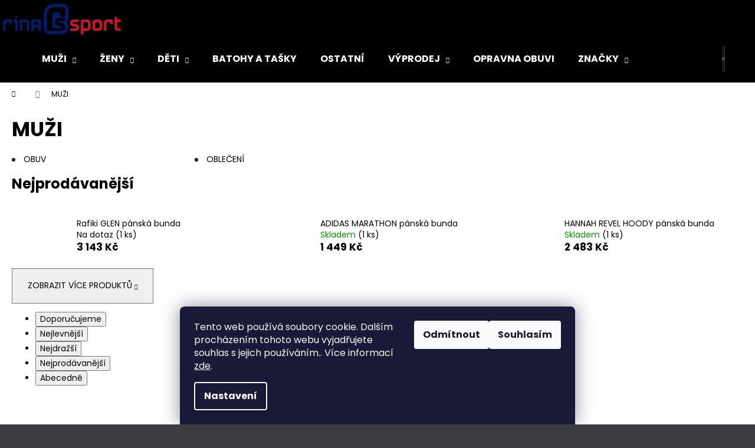

--- FILE ---
content_type: text/html; charset=utf-8
request_url: https://www.rinasport.cz/muzi/
body_size: 20318
content:
<!doctype html><html lang="cs" dir="ltr" class="header-background-dark external-fonts-loaded"><head><meta charset="utf-8" /><meta name="viewport" content="width=device-width,initial-scale=1" /><title>MUŽI - Rina Sport</title><link rel="preconnect" href="https://cdn.myshoptet.com" /><link rel="dns-prefetch" href="https://cdn.myshoptet.com" /><link rel="preload" href="https://cdn.myshoptet.com/prj/dist/master/cms/libs/jquery/jquery-1.11.3.min.js" as="script" /><link href="https://cdn.myshoptet.com/prj/dist/master/cms/templates/frontend_templates/shared/css/font-face/poppins.css" rel="stylesheet"><link href="https://cdn.myshoptet.com/prj/dist/master/shop/dist/font-shoptet-12.css.d637f40c301981789c16.css" rel="stylesheet"><script>
dataLayer = [];
dataLayer.push({'shoptet' : {
    "pageId": 761,
    "pageType": "category",
    "currency": "CZK",
    "currencyInfo": {
        "decimalSeparator": ",",
        "exchangeRate": 1,
        "priceDecimalPlaces": 2,
        "symbol": "K\u010d",
        "symbolLeft": 0,
        "thousandSeparator": " "
    },
    "language": "cs",
    "projectId": 397642,
    "category": {
        "guid": "f6a1aa0e-61a6-11eb-ac23-ac1f6b0076ec",
        "path": "MU\u017dI",
        "parentCategoryGuid": null
    },
    "cartInfo": {
        "id": null,
        "freeShipping": false,
        "freeShippingFrom": null,
        "leftToFreeGift": {
            "formattedPrice": "0 K\u010d",
            "priceLeft": 0
        },
        "freeGift": false,
        "leftToFreeShipping": {
            "priceLeft": null,
            "dependOnRegion": null,
            "formattedPrice": null
        },
        "discountCoupon": [],
        "getNoBillingShippingPrice": {
            "withoutVat": 0,
            "vat": 0,
            "withVat": 0
        },
        "cartItems": [],
        "taxMode": "ORDINARY"
    },
    "cart": [],
    "customer": {
        "priceRatio": 1,
        "priceListId": 1,
        "groupId": null,
        "registered": false,
        "mainAccount": false
    }
}});
dataLayer.push({'cookie_consent' : {
    "marketing": "denied",
    "analytics": "denied"
}});
document.addEventListener('DOMContentLoaded', function() {
    shoptet.consent.onAccept(function(agreements) {
        if (agreements.length == 0) {
            return;
        }
        dataLayer.push({
            'cookie_consent' : {
                'marketing' : (agreements.includes(shoptet.config.cookiesConsentOptPersonalisation)
                    ? 'granted' : 'denied'),
                'analytics': (agreements.includes(shoptet.config.cookiesConsentOptAnalytics)
                    ? 'granted' : 'denied')
            },
            'event': 'cookie_consent'
        });
    });
});
</script>
<meta property="og:type" content="website"><meta property="og:site_name" content="rinasport.cz"><meta property="og:url" content="https://www.rinasport.cz/muzi/"><meta property="og:title" content="MUŽI - Rina Sport"><meta name="author" content="Rina Sport"><meta name="web_author" content="Shoptet.cz"><meta name="dcterms.rightsHolder" content="www.rinasport.cz"><meta name="robots" content="index,follow"><meta property="og:image" content="https://cdn.myshoptet.com/usr/www.rinasport.cz/user/logos/aaa.png?t=1768744538"><meta property="og:description" content="MUŽI, Rina Sport"><meta name="description" content="MUŽI, Rina Sport"><style>:root {--color-primary: #000000;--color-primary-h: 0;--color-primary-s: 0%;--color-primary-l: 0%;--color-primary-hover: #343434;--color-primary-hover-h: 0;--color-primary-hover-s: 0%;--color-primary-hover-l: 20%;--color-secondary: #000000;--color-secondary-h: 0;--color-secondary-s: 0%;--color-secondary-l: 0%;--color-secondary-hover: #343434;--color-secondary-hover-h: 0;--color-secondary-hover-s: 0%;--color-secondary-hover-l: 20%;--color-tertiary: #E2E2E2;--color-tertiary-h: 0;--color-tertiary-s: 0%;--color-tertiary-l: 89%;--color-tertiary-hover: #E2E2E2;--color-tertiary-hover-h: 0;--color-tertiary-hover-s: 0%;--color-tertiary-hover-l: 89%;--color-header-background: #000000;--template-font: "Poppins";--template-headings-font: "Poppins";--header-background-url: url("[data-uri]");--cookies-notice-background: #1A1937;--cookies-notice-color: #F8FAFB;--cookies-notice-button-hover: #f5f5f5;--cookies-notice-link-hover: #27263f;--templates-update-management-preview-mode-content: "Náhled aktualizací šablony je aktivní pro váš prohlížeč."}</style>
    
    <link href="https://cdn.myshoptet.com/prj/dist/master/shop/dist/main-12.less.cbeb3006c3de8c1b385d.css" rel="stylesheet" />
                <link href="https://cdn.myshoptet.com/prj/dist/master/shop/dist/mobile-header-v1-12.less.a3f5e7d2d0fb934ead19.css" rel="stylesheet" />
    
<link rel="next" href="/muzi/strana-2/" />    <script>var shoptet = shoptet || {};</script>
    <script src="https://cdn.myshoptet.com/prj/dist/master/shop/dist/main-3g-header.js.05f199e7fd2450312de2.js"></script>
<!-- User include --><!-- /User include --><link rel="shortcut icon" href="/favicon.ico" type="image/x-icon" /><link rel="canonical" href="https://www.rinasport.cz/muzi/" /><style>/* custom background */@media (min-width: 992px) {body {background-color: #3c3d41 ;background-position: top center;background-repeat: no-repeat;background-attachment: scroll;}}</style>    <!-- Global site tag (gtag.js) - Google Analytics -->
    <script async src="https://www.googletagmanager.com/gtag/js?id=UA-74297451-1"></script>
    <script>
        
        window.dataLayer = window.dataLayer || [];
        function gtag(){dataLayer.push(arguments);}
        

                    console.debug('default consent data');

            gtag('consent', 'default', {"ad_storage":"denied","analytics_storage":"denied","ad_user_data":"denied","ad_personalization":"denied","wait_for_update":500});
            dataLayer.push({
                'event': 'default_consent'
            });
        
        gtag('js', new Date());

                gtag('config', 'UA-74297451-1', { 'groups': "UA" });
        
        
        
        
        
        
        
        
        
        
        
        
        
        
        
        
        
        
        
        
        document.addEventListener('DOMContentLoaded', function() {
            if (typeof shoptet.tracking !== 'undefined') {
                for (var id in shoptet.tracking.bannersList) {
                    gtag('event', 'view_promotion', {
                        "send_to": "UA",
                        "promotions": [
                            {
                                "id": shoptet.tracking.bannersList[id].id,
                                "name": shoptet.tracking.bannersList[id].name,
                                "position": shoptet.tracking.bannersList[id].position
                            }
                        ]
                    });
                }
            }

            shoptet.consent.onAccept(function(agreements) {
                if (agreements.length !== 0) {
                    console.debug('gtag consent accept');
                    var gtagConsentPayload =  {
                        'ad_storage': agreements.includes(shoptet.config.cookiesConsentOptPersonalisation)
                            ? 'granted' : 'denied',
                        'analytics_storage': agreements.includes(shoptet.config.cookiesConsentOptAnalytics)
                            ? 'granted' : 'denied',
                                                                                                'ad_user_data': agreements.includes(shoptet.config.cookiesConsentOptPersonalisation)
                            ? 'granted' : 'denied',
                        'ad_personalization': agreements.includes(shoptet.config.cookiesConsentOptPersonalisation)
                            ? 'granted' : 'denied',
                        };
                    console.debug('update consent data', gtagConsentPayload);
                    gtag('consent', 'update', gtagConsentPayload);
                    dataLayer.push(
                        { 'event': 'update_consent' }
                    );
                }
            });
        });
    </script>
</head><body class="desktop id-761 in-muzi template-12 type-category one-column-body columns-4 ums_forms_redesign--off ums_a11y_category_page--on ums_discussion_rating_forms--off ums_flags_display_unification--on ums_a11y_login--on mobile-header-version-1"><noscript>
    <style>
        #header {
            padding-top: 0;
            position: relative !important;
            top: 0;
        }
        .header-navigation {
            position: relative !important;
        }
        .overall-wrapper {
            margin: 0 !important;
        }
        body:not(.ready) {
            visibility: visible !important;
        }
    </style>
    <div class="no-javascript">
        <div class="no-javascript__title">Musíte změnit nastavení vašeho prohlížeče</div>
        <div class="no-javascript__text">Podívejte se na: <a href="https://www.google.com/support/bin/answer.py?answer=23852">Jak povolit JavaScript ve vašem prohlížeči</a>.</div>
        <div class="no-javascript__text">Pokud používáte software na blokování reklam, může být nutné povolit JavaScript z této stránky.</div>
        <div class="no-javascript__text">Děkujeme.</div>
    </div>
</noscript>

        <div id="fb-root"></div>
        <script>
            window.fbAsyncInit = function() {
                FB.init({
//                    appId            : 'your-app-id',
                    autoLogAppEvents : true,
                    xfbml            : true,
                    version          : 'v19.0'
                });
            };
        </script>
        <script async defer crossorigin="anonymous" src="https://connect.facebook.net/cs_CZ/sdk.js"></script>    <div class="siteCookies siteCookies--bottom siteCookies--dark js-siteCookies" role="dialog" data-testid="cookiesPopup" data-nosnippet>
        <div class="siteCookies__form">
            <div class="siteCookies__content">
                <div class="siteCookies__text">
                    Tento web používá soubory cookie. Dalším procházením tohoto webu vyjadřujete souhlas s jejich používáním.. Více informací <a href="/ochrana-osobnich-udaju" target="\">zde</a>.
                </div>
                <p class="siteCookies__links">
                    <button class="siteCookies__link js-cookies-settings" aria-label="Nastavení cookies" data-testid="cookiesSettings">Nastavení</button>
                </p>
            </div>
            <div class="siteCookies__buttonWrap">
                                    <button class="siteCookies__button js-cookiesConsentSubmit" value="reject" aria-label="Odmítnout cookies" data-testid="buttonCookiesReject">Odmítnout</button>
                                <button class="siteCookies__button js-cookiesConsentSubmit" value="all" aria-label="Přijmout cookies" data-testid="buttonCookiesAccept">Souhlasím</button>
            </div>
        </div>
        <script>
            document.addEventListener("DOMContentLoaded", () => {
                const siteCookies = document.querySelector('.js-siteCookies');
                document.addEventListener("scroll", shoptet.common.throttle(() => {
                    const st = document.documentElement.scrollTop;
                    if (st > 1) {
                        siteCookies.classList.add('siteCookies--scrolled');
                    } else {
                        siteCookies.classList.remove('siteCookies--scrolled');
                    }
                }, 100));
            });
        </script>
    </div>
<a href="#content" class="skip-link sr-only">Přejít na obsah</a><div class="overall-wrapper">
    <div class="user-action">
                        <dialog id="login" class="dialog dialog--modal dialog--fullscreen js-dialog--modal" aria-labelledby="loginHeading">
        <div class="dialog__close dialog__close--arrow">
                        <button type="button" class="btn toggle-window-arr" data-dialog-close data-testid="backToShop">Zpět <span>do obchodu</span></button>
            </div>
        <div class="dialog__wrapper">
            <div class="dialog__content dialog__content--form">
                <div class="dialog__header">
                    <h2 id="loginHeading" class="dialog__heading dialog__heading--login">Přihlášení k vašemu účtu</h2>
                </div>
                <div id="customerLogin" class="dialog__body">
                    <form action="/action/Customer/Login/" method="post" id="formLoginIncluded" class="csrf-enabled formLogin" data-testid="formLogin"><input type="hidden" name="referer" value="" /><div class="form-group"><div class="input-wrapper email js-validated-element-wrapper no-label"><input type="email" name="email" class="form-control" autofocus placeholder="E-mailová adresa (např. jan@novak.cz)" data-testid="inputEmail" autocomplete="email" required /></div></div><div class="form-group"><div class="input-wrapper password js-validated-element-wrapper no-label"><input type="password" name="password" class="form-control" placeholder="Heslo" data-testid="inputPassword" autocomplete="current-password" required /><span class="no-display">Nemůžete vyplnit toto pole</span><input type="text" name="surname" value="" class="no-display" /></div></div><div class="form-group"><div class="login-wrapper"><button type="submit" class="btn btn-secondary btn-text btn-login" data-testid="buttonSubmit">Přihlásit se</button><div class="password-helper"><a href="/registrace/" data-testid="signup" rel="nofollow">Nová registrace</a><a href="/klient/zapomenute-heslo/" rel="nofollow">Zapomenuté heslo</a></div></div></div></form>
                </div>
            </div>
        </div>
    </dialog>
            </div>
<header id="header"><div class="container navigation-wrapper"><div class="site-name"><a href="/" data-testid="linkWebsiteLogo"><img src="https://cdn.myshoptet.com/usr/www.rinasport.cz/user/logos/aaa.png" alt="Rina Sport" fetchpriority="low" /></a></div><nav id="navigation" aria-label="Hlavní menu" data-collapsible="true"><div class="navigation-in menu"><ul class="menu-level-1" role="menubar" data-testid="headerMenuItems"><li class="menu-item-761 ext" role="none"><a href="/muzi/" class="active" data-testid="headerMenuItem" role="menuitem" aria-haspopup="true" aria-expanded="false"><b>MUŽI</b><span class="submenu-arrow"></span></a><ul class="menu-level-2" aria-label="MUŽI" tabindex="-1" role="menu"><li class="menu-item-782" role="none"><a href="/muzi_obuv/" data-image="https://cdn.myshoptet.com/usr/www.rinasport.cz/user/categories/thumb/bb05e238-c899-4887-baef-7ba7ba59f67a.jpeg" data-testid="headerMenuItem" role="menuitem"><span>OBUV</span></a>
                        </li><li class="menu-item-812" role="none"><a href="/muzi_obleceni/" data-image="https://cdn.myshoptet.com/usr/www.rinasport.cz/user/categories/thumb/3a77f887-167c-4e1c-be94-ce3ccbfd8347.jpeg" data-testid="headerMenuItem" role="menuitem"><span>OBLEČENÍ</span></a>
                        </li></ul></li>
<li class="menu-item-764 ext" role="none"><a href="/zeny/" data-testid="headerMenuItem" role="menuitem" aria-haspopup="true" aria-expanded="false"><b>ŽENY</b><span class="submenu-arrow"></span></a><ul class="menu-level-2" aria-label="ŽENY" tabindex="-1" role="menu"><li class="menu-item-878" role="none"><a href="/zeny_obuv/" data-image="https://cdn.myshoptet.com/usr/www.rinasport.cz/user/categories/thumb/bad03ff8-9acd-4425-9a0e-aaa91c5724cb.jpeg" data-testid="headerMenuItem" role="menuitem"><span>OBUV</span></a>
                        </li><li class="menu-item-881" role="none"><a href="/zeny_obleceni/" data-image="https://cdn.myshoptet.com/usr/www.rinasport.cz/user/categories/thumb/038649dc-4b74-4fa1-826f-4b2eeb8e45fe.jpeg" data-testid="headerMenuItem" role="menuitem"><span>OBLEČENÍ</span></a>
                        </li></ul></li>
<li class="menu-item-767 ext" role="none"><a href="/deti/" data-testid="headerMenuItem" role="menuitem" aria-haspopup="true" aria-expanded="false"><b>DĚTI</b><span class="submenu-arrow"></span></a><ul class="menu-level-2" aria-label="DĚTI" tabindex="-1" role="menu"><li class="menu-item-884" role="none"><a href="/deti_obuv/" data-image="https://cdn.myshoptet.com/usr/www.rinasport.cz/user/categories/thumb/690f05f7-165a-4956-8006-0c9a1edba9c3.jpeg" data-testid="headerMenuItem" role="menuitem"><span>OBUV</span></a>
                        </li><li class="menu-item-887" role="none"><a href="/deti_obleceni/" data-image="https://cdn.myshoptet.com/usr/www.rinasport.cz/user/categories/thumb/7123125c-de78-452f-855b-654ec280d2ef.jpeg" data-testid="headerMenuItem" role="menuitem"><span>OBLEČENÍ</span></a>
                        </li></ul></li>
<li class="menu-item-1124" role="none"><a href="/batohy-a-tasky/" data-testid="headerMenuItem" role="menuitem" aria-expanded="false"><b>BATOHY A TAŠKY</b></a></li>
<li class="menu-item-770" role="none"><a href="/ostatni/" data-testid="headerMenuItem" role="menuitem" aria-expanded="false"><b>OSTATNÍ</b></a></li>
<li class="menu-item-1154 ext" role="none"><a href="/vyprodej/" data-testid="headerMenuItem" role="menuitem" aria-haspopup="true" aria-expanded="false"><b>VÝPRODEJ</b><span class="submenu-arrow"></span></a><ul class="menu-level-2" aria-label="VÝPRODEJ" tabindex="-1" role="menu"><li class="menu-item-1160" role="none"><a href="/vyprodej-muzi/" data-testid="headerMenuItem" role="menuitem"><span>MUŽI</span></a>
                        </li><li class="menu-item-1163" role="none"><a href="/vyprodej-zeny/" data-testid="headerMenuItem" role="menuitem"><span>ŽENY</span></a>
                        </li><li class="menu-item-1166" role="none"><a href="/vyprodej-deti/" data-testid="headerMenuItem" role="menuitem"><span>DĚTI</span></a>
                        </li><li class="menu-item-1169" role="none"><a href="/vyprodej-ostatni/" data-testid="headerMenuItem" role="menuitem"><span>OSTATNÍ</span></a>
                        </li></ul></li>
<li class="menu-item-external-98" role="none"><a href="https://rinasport.cz/opravna-obuvi-cenik" data-testid="headerMenuItem" role="menuitem" aria-expanded="false"><b>OPRAVNA OBUVI</b></a></li>
<li class="menu-item-776 ext" role="none"><a href="/znacky/" data-testid="headerMenuItem" role="menuitem" aria-haspopup="true" aria-expanded="false"><b>ZNAČKY</b><span class="submenu-arrow"></span></a><ul class="menu-level-2" aria-label="ZNAČKY" tabindex="-1" role="menu"><li class="menu-item-863" role="none"><a href="/znacky-2117-of-sweden/" data-testid="headerMenuItem" role="menuitem"><span>2117 OF SWEDEN</span></a>
                        </li><li class="menu-item-845" role="none"><a href="/znacky-adidas/" data-testid="headerMenuItem" role="menuitem"><span>ADIDAS</span></a>
                        </li><li class="menu-item-875" role="none"><a href="/znacky-craft/" data-testid="headerMenuItem" role="menuitem"><span>CRAFT</span></a>
                        </li><li class="menu-item-1214" role="none"><a href="/znacky-garmont/" data-testid="headerMenuItem" role="menuitem"><span>GARMONT</span></a>
                        </li><li class="menu-item-866" role="none"><a href="/znacky-hannah/" data-testid="headerMenuItem" role="menuitem"><span>HANNAH</span></a>
                        </li><li class="menu-item-869" role="none"><a href="/znacky-keen/" data-testid="headerMenuItem" role="menuitem"><span>KEEN</span></a>
                        </li><li class="menu-item-860" role="none"><a href="/znacky-merrell/" data-testid="headerMenuItem" role="menuitem"><span>MERRELL</span></a>
                        </li><li class="menu-item-854" role="none"><a href="/znacky-new-balance/" data-testid="headerMenuItem" role="menuitem"><span>NEW BALANCE</span></a>
                        </li><li class="menu-item-1238" role="none"><a href="/znancky-neywer/" data-testid="headerMenuItem" role="menuitem"><span>NEYWER</span></a>
                        </li><li class="menu-item-848" role="none"><a href="/znacky-nike/" data-testid="headerMenuItem" role="menuitem"><span>NIKE</span></a>
                        </li><li class="menu-item-872" role="none"><a href="/znacky-northfinder/" data-testid="headerMenuItem" role="menuitem"><span>NORTHFINDER</span></a>
                        </li><li class="menu-item-1220" role="none"><a href="/znacky-puma/" data-testid="headerMenuItem" role="menuitem"><span>PUMA</span></a>
                        </li><li class="menu-item-857" role="none"><a href="/znacky-salomon/" data-testid="headerMenuItem" role="menuitem"><span>SALOMON</span></a>
                        </li><li class="menu-item-851" role="none"><a href="/znacky-under-armour/" data-testid="headerMenuItem" role="menuitem"><span>UNDER ARMOUR</span></a>
                        </li><li class="menu-item-1142" role="none"><a href="/znacky-olympikus/" data-testid="headerMenuItem" role="menuitem"><span>OLYMPIKUS</span></a>
                        </li><li class="menu-item-1244" role="none"><a href="/rafiki/" data-testid="headerMenuItem" role="menuitem"><span>RAFIKI</span></a>
                        </li><li class="menu-item-1247" role="none"><a href="/meatfly/" data-testid="headerMenuItem" role="menuitem"><span>MEATFLY</span></a>
                        </li><li class="menu-item-1260" role="none"><a href="/znacky-brooks/" data-testid="headerMenuItem" role="menuitem"><span>BROOKS</span></a>
                        </li></ul></li>
</ul>
    <ul class="navigationActions" role="menu">
                            <li role="none">
                                    <a href="/login/?backTo=%2Fmuzi%2F" rel="nofollow" data-testid="signin" role="menuitem"><span>Přihlášení</span></a>
                            </li>
                        </ul>
</div><span class="navigation-close"></span></nav><div class="menu-helper" data-testid="hamburgerMenu"><span>Více</span></div>

    <div class="navigation-buttons">
                <a href="#" class="toggle-window" data-target="search" data-testid="linkSearchIcon"><span class="sr-only">Hledat</span></a>
                    
        <button class="top-nav-button top-nav-button-login" type="button" data-dialog-id="login" aria-haspopup="dialog" aria-controls="login" data-testid="signin">
            <span class="sr-only">Přihlášení</span>
        </button>
                    <a href="/kosik/" class="toggle-window cart-count" data-target="cart" data-testid="headerCart" rel="nofollow" aria-haspopup="dialog" aria-expanded="false" aria-controls="cart-widget"><span class="sr-only">Nákupní košík</span></a>
        <a href="#" class="toggle-window" data-target="navigation" data-testid="hamburgerMenu"><span class="sr-only">Menu</span></a>
    </div>

</div></header><!-- / header -->


<div id="content-wrapper" class="container_resetted content-wrapper">
    
                                <div class="breadcrumbs navigation-home-icon-wrapper" itemscope itemtype="https://schema.org/BreadcrumbList">
                                                                            <span id="navigation-first" data-basetitle="Rina Sport" itemprop="itemListElement" itemscope itemtype="https://schema.org/ListItem">
                <a href="/" itemprop="item" class="navigation-home-icon"><span class="sr-only" itemprop="name">Domů</span></a>
                <span class="navigation-bullet">/</span>
                <meta itemprop="position" content="1" />
            </span>
                                            <span id="navigation-1" itemprop="itemListElement" itemscope itemtype="https://schema.org/ListItem" data-testid="breadcrumbsLastLevel">
                <meta itemprop="item" content="https://www.rinasport.cz/muzi/" />
                <meta itemprop="position" content="2" />
                <span itemprop="name" data-title="MUŽI">MUŽI</span>
            </span>
            </div>
            
    <div class="content-wrapper-in">
                <main id="content" class="content wide">
                            <div class="category-top">
            <h1 class="category-title" data-testid="titleCategory">MUŽI</h1>
                            
                                
            <ul class="subcategories">
                                                <li class="col-xs-6 col-sm-4 col-lg-3 col-xl-2">
                        <a href="/muzi_obuv/">
                            
                            <span class="text">
                                OBUV
                            </span>
                        </a>
                    </li>
                                    <li class="col-xs-6 col-sm-4 col-lg-3 col-xl-2">
                        <a href="/muzi_obleceni/">
                            
                            <span class="text">
                                OBLEČENÍ
                            </span>
                        </a>
                    </li>
                            
                    </ul>
            <div class="products-top-wrapper" aria-labelledby="productsTopHeading">
    <h2 id="productsTopHeading" class="products-top-header">Nejprodávanější</h2>
    <div id="productsTop" class="products products-inline products-top">
        
                    
                                <div class="product active" aria-hidden="false">
    <div class="p" data-micro="product" data-micro-product-id="6860" data-testid="productItem">
            <a href="/rafiki-glen-panska-bunda/" class="image" aria-hidden="true" tabindex="-1">
        <img src="data:image/svg+xml,%3Csvg%20width%3D%22100%22%20height%3D%22100%22%20xmlns%3D%22http%3A%2F%2Fwww.w3.org%2F2000%2Fsvg%22%3E%3C%2Fsvg%3E" alt="Rafiki GLEN pánská bunda" data-micro-image="https://cdn.myshoptet.com/usr/www.rinasport.cz/user/shop/big/6860_rafiki-glen-panska-bunda.jpg?655cb383" width="100" height="100"  data-src="https://cdn.myshoptet.com/usr/www.rinasport.cz/user/shop/related/6860_rafiki-glen-panska-bunda.jpg?655cb383" fetchpriority="low" />
                    <meta id="ogImageProducts" property="og:image" content="https://cdn.myshoptet.com/usr/www.rinasport.cz/user/shop/big/6860_rafiki-glen-panska-bunda.jpg?655cb383" />
                <meta itemprop="image" content="https://cdn.myshoptet.com/usr/www.rinasport.cz/user/shop/big/6860_rafiki-glen-panska-bunda.jpg?655cb383">
        <div class="extra-flags">
            

    

    <div class="flags flags-extra">
      
                
                                                                              
            <span class="flag flag-discount">
                                                                                                            <span class="price-standard"><span>4 490 Kč</span></span>
                                                                                                                                                <span class="price-save">&ndash;30 %</span>
                                    </span>
              </div>
        </div>
    </a>
        <div class="p-in">
            <div class="p-in-in">
                <a
    href="/rafiki-glen-panska-bunda/"
    class="name"
    data-micro="url">
    <span data-micro="name" data-testid="productCardName">
          Rafiki GLEN pánská bunda    </span>
</a>
                <div class="ratings-wrapper">
                                                                        <div class="availability">
            <span>
                Na dotaz            </span>
                                                        <span class="availability-amount" data-testid="numberAvailabilityAmount">(1&nbsp;ks)</span>
        </div>
                                    <span class="no-display" data-micro="sku">6860/XL</span>
                    </div>
                                            </div>
            

<div class="p-bottom no-buttons">
    <div class="offers" data-micro="offer"
    data-micro-price="3143.00"
    data-micro-price-currency="CZK"
            data-micro-availability="https://schema.org/InStock"
    >
        <div class="prices">
                    
                            <span class="price-standard-wrapper"><span class="price-standard-label">Původně: </span><span class="price-standard"><span>4 490 Kč</span></span></span>
                    
                
                            <span class="price-save">&nbsp;(&ndash;30 %)</span>
                    
    
    
            <div class="price price-final" data-testid="productCardPrice">
        <strong>
                                        3 143 Kč
                    </strong>
            

        
    </div>
            
</div>
            </div>
</div>
        </div>
    </div>
</div>
                <div class="product active" aria-hidden="false">
    <div class="p" data-micro="product" data-micro-product-id="7266" data-testid="productItem">
            <a href="/adidas-marathon-panska-bunda/" class="image" aria-hidden="true" tabindex="-1">
        <img src="data:image/svg+xml,%3Csvg%20width%3D%22100%22%20height%3D%22100%22%20xmlns%3D%22http%3A%2F%2Fwww.w3.org%2F2000%2Fsvg%22%3E%3C%2Fsvg%3E" alt="H59932" data-micro-image="https://cdn.myshoptet.com/usr/www.rinasport.cz/user/shop/big/7266_h59932.jpg?69022bab" width="100" height="100"  data-src="https://cdn.myshoptet.com/usr/www.rinasport.cz/user/shop/related/7266_h59932.jpg?69022bab" fetchpriority="low" />
                <meta itemprop="image" content="https://cdn.myshoptet.com/usr/www.rinasport.cz/user/shop/big/7266_h59932.jpg?69022bab">
        <div class="extra-flags">
            

    

    <div class="flags flags-extra">
      
                
                                                                              
            <span class="flag flag-discount">
                                                                                                            <span class="price-standard"><span>2 899 Kč</span></span>
                                                                                                                                                <span class="price-save">&ndash;50 %</span>
                                    </span>
              </div>
        </div>
    </a>
        <div class="p-in">
            <div class="p-in-in">
                <a
    href="/adidas-marathon-panska-bunda/"
    class="name"
    data-micro="url">
    <span data-micro="name" data-testid="productCardName">
          ADIDAS MARATHON pánská bunda    </span>
</a>
                <div class="ratings-wrapper">
                                                                        <div class="availability">
            <span style="color:#009901">
                Skladem            </span>
                                                        <span class="availability-amount" data-testid="numberAvailabilityAmount">(1&nbsp;ks)</span>
        </div>
                                    <span class="no-display" data-micro="sku">7266/M</span>
                    </div>
                                            </div>
            

<div class="p-bottom no-buttons">
    <div class="offers" data-micro="offer"
    data-micro-price="1449.00"
    data-micro-price-currency="CZK"
            data-micro-availability="https://schema.org/InStock"
    >
        <div class="prices">
                    
                            <span class="price-standard-wrapper"><span class="price-standard-label">Původně: </span><span class="price-standard"><span>2 899 Kč</span></span></span>
                    
                
                            <span class="price-save">&nbsp;(&ndash;50 %)</span>
                    
    
    
            <div class="price price-final" data-testid="productCardPrice">
        <strong>
                                        1 449 Kč
                    </strong>
            

        
    </div>
            
</div>
            </div>
</div>
        </div>
    </div>
</div>
                <div class="product active" aria-hidden="false">
    <div class="p" data-micro="product" data-micro-product-id="7248" data-testid="productItem">
            <a href="/hannah-revel-hoody-panska-bunda-3/" class="image" aria-hidden="true" tabindex="-1">
        <img src="data:image/svg+xml,%3Csvg%20width%3D%22100%22%20height%3D%22100%22%20xmlns%3D%22http%3A%2F%2Fwww.w3.org%2F2000%2Fsvg%22%3E%3C%2Fsvg%3E" alt="HANNAH REVEL HOODY pánská bunda" data-micro-image="https://cdn.myshoptet.com/usr/www.rinasport.cz/user/shop/big/7248-1_hannah-revel-hoody-panska-bunda.jpg?69021702" width="100" height="100"  data-src="https://cdn.myshoptet.com/usr/www.rinasport.cz/user/shop/related/7248-1_hannah-revel-hoody-panska-bunda.jpg?69021702" fetchpriority="low" />
                <meta itemprop="image" content="https://cdn.myshoptet.com/usr/www.rinasport.cz/user/shop/big/7248-1_hannah-revel-hoody-panska-bunda.jpg?69021702">
        <div class="extra-flags">
            

    

    <div class="flags flags-extra">
      
                
                                                                              
            <span class="flag flag-discount">
                                                                                                            <span class="price-standard"><span>3 690 Kč</span></span>
                                                                                                                                                <span class="price-save">&ndash;32 %</span>
                                    </span>
              </div>
        </div>
    </a>
        <div class="p-in">
            <div class="p-in-in">
                <a
    href="/hannah-revel-hoody-panska-bunda-3/"
    class="name"
    data-micro="url">
    <span data-micro="name" data-testid="productCardName">
          HANNAH REVEL HOODY pánská bunda    </span>
</a>
                <div class="ratings-wrapper">
                                                                        <div class="availability">
            <span style="color:#009901">
                Skladem            </span>
                                                        <span class="availability-amount" data-testid="numberAvailabilityAmount">(1&nbsp;ks)</span>
        </div>
                                    <span class="no-display" data-micro="sku">7248/M</span>
                    </div>
                                            </div>
            

<div class="p-bottom no-buttons">
    <div class="offers" data-micro="offer"
    data-micro-price="2483.00"
    data-micro-price-currency="CZK"
            data-micro-availability="https://schema.org/InStock"
    >
        <div class="prices">
                    
                            <span class="price-standard-wrapper"><span class="price-standard-label">Původně: </span><span class="price-standard"><span>3 690 Kč</span></span></span>
                    
                
                            <span class="price-save">&nbsp;(&ndash;32 %)</span>
                    
    
    
            <div class="price price-final" data-testid="productCardPrice">
        <strong>
                                        2 483 Kč
                    </strong>
            

        
    </div>
            
</div>
            </div>
</div>
        </div>
    </div>
</div>
                <div class="product inactive" aria-hidden="true">
    <div class="p" data-micro="product" data-micro-product-id="7212" data-testid="productItem">
            <a href="/keen-clearwater-cnx-m-panske-sandaly-2/" class="image" aria-hidden="true" tabindex="-1">
        <img src="data:image/svg+xml,%3Csvg%20width%3D%22100%22%20height%3D%22100%22%20xmlns%3D%22http%3A%2F%2Fwww.w3.org%2F2000%2Fsvg%22%3E%3C%2Fsvg%3E" alt="887194477777 I 001 KE 1013107 CLEARWATER CNX LEATHER grey" data-micro-image="https://cdn.myshoptet.com/usr/www.rinasport.cz/user/shop/big/7212_887194477777-i-001-ke-1013107-clearwater-cnx-leather-grey.jpg?684ff539" width="100" height="100"  data-src="https://cdn.myshoptet.com/usr/www.rinasport.cz/user/shop/related/7212_887194477777-i-001-ke-1013107-clearwater-cnx-leather-grey.jpg?684ff539" fetchpriority="low" />
                <meta itemprop="image" content="https://cdn.myshoptet.com/usr/www.rinasport.cz/user/shop/big/7212_887194477777-i-001-ke-1013107-clearwater-cnx-leather-grey.jpg?684ff539">
        <div class="extra-flags">
            

    

    <div class="flags flags-extra">
      
                
                                                                              
            <span class="flag flag-discount">
                                                                                                            <span class="price-standard"><span>3 199 Kč</span></span>
                                                                                                                                                <span class="price-save">&ndash;30 %</span>
                                    </span>
              </div>
        </div>
    </a>
        <div class="p-in">
            <div class="p-in-in">
                <a
    href="/keen-clearwater-cnx-m-panske-sandaly-2/"
    class="name"
    data-micro="url" tabindex="-1">
    <span data-micro="name" data-testid="productCardName">
          KEEN CLEARWATER CNX LEATHER M pánské sandály    </span>
</a>
                <div class="ratings-wrapper">
                                                                        <div class="availability">
            <span style="color:#009901">
                Skladem            </span>
                                                        <span class="availability-amount" data-testid="numberAvailabilityAmount">(1&nbsp;ks)</span>
        </div>
                                    <span class="no-display" data-micro="sku">7212/EU</span>
                    </div>
                                            </div>
            

<div class="p-bottom no-buttons">
    <div class="offers" data-micro="offer"
    data-micro-price="2239.00"
    data-micro-price-currency="CZK"
            data-micro-availability="https://schema.org/InStock"
    >
        <div class="prices">
                    
                            <span class="price-standard-wrapper"><span class="price-standard-label">Původně: </span><span class="price-standard"><span>3 199 Kč</span></span></span>
                    
                
                            <span class="price-save">&nbsp;(&ndash;30 %)</span>
                    
    
    
            <div class="price price-final" data-testid="productCardPrice">
        <strong>
                                        2 239 Kč
                    </strong>
            

        
    </div>
            
</div>
            </div>
</div>
        </div>
    </div>
</div>
                <div class="product inactive" aria-hidden="true">
    <div class="p" data-micro="product" data-micro-product-id="7209" data-testid="productItem">
            <a href="/keen-newport-h2-m-panske-sandaly-5/" class="image" aria-hidden="true" tabindex="-1">
        <img src="data:image/svg+xml,%3Csvg%20width%3D%22100%22%20height%3D%22100%22%20xmlns%3D%22http%3A%2F%2Fwww.w3.org%2F2000%2Fsvg%22%3E%3C%2Fsvg%3E" alt="KEEN NEWPORT H2 M pánské sandály" data-micro-image="https://cdn.myshoptet.com/usr/www.rinasport.cz/user/shop/big/7209_keen-newport-h2-m-panske-sandaly.jpg?684ff3b5" width="100" height="100"  data-src="https://cdn.myshoptet.com/usr/www.rinasport.cz/user/shop/related/7209_keen-newport-h2-m-panske-sandaly.jpg?684ff3b5" fetchpriority="low" />
                <meta itemprop="image" content="https://cdn.myshoptet.com/usr/www.rinasport.cz/user/shop/big/7209_keen-newport-h2-m-panske-sandaly.jpg?684ff3b5">
        <div class="extra-flags">
            

    

    <div class="flags flags-extra">
      
                
                                                                              
            <span class="flag flag-discount">
                                                                                                            <span class="price-standard"><span>3 199 Kč</span></span>
                                                                                                                                                <span class="price-save">&ndash;30 %</span>
                                    </span>
              </div>
        </div>
    </a>
        <div class="p-in">
            <div class="p-in-in">
                <a
    href="/keen-newport-h2-m-panske-sandaly-5/"
    class="name"
    data-micro="url" tabindex="-1">
    <span data-micro="name" data-testid="productCardName">
          KEEN NEWPORT H2 M pánské sandály    </span>
</a>
                <div class="ratings-wrapper">
                                                                        <div class="availability">
            <span style="color:#009901">
                Skladem            </span>
                                                        <span class="availability-amount" data-testid="numberAvailabilityAmount">(1&nbsp;ks)</span>
        </div>
                                    <span class="no-display" data-micro="sku">7209/EU</span>
                    </div>
                                            </div>
            

<div class="p-bottom no-buttons">
    <div class="offers" data-micro="offer"
    data-micro-price="2239.00"
    data-micro-price-currency="CZK"
            data-micro-availability="https://schema.org/InStock"
    >
        <div class="prices">
                    
                            <span class="price-standard-wrapper"><span class="price-standard-label">Původně: </span><span class="price-standard"><span>3 199 Kč</span></span></span>
                    
                
                            <span class="price-save">&nbsp;(&ndash;30 %)</span>
                    
    
    
            <div class="price price-final" data-testid="productCardPrice">
        <strong>
                                        2 239 Kč
                    </strong>
            

        
    </div>
            
</div>
            </div>
</div>
        </div>
    </div>
</div>
                <div class="product inactive" aria-hidden="true">
    <div class="p" data-micro="product" data-micro-product-id="7206" data-testid="productItem">
            <a href="/keen-rapids-h2-m-panske-sandaly/" class="image" aria-hidden="true" tabindex="-1">
        <img src="data:image/svg+xml,%3Csvg%20width%3D%22100%22%20height%3D%22100%22%20xmlns%3D%22http%3A%2F%2Fwww.w3.org%2F2000%2Fsvg%22%3E%3C%2Fsvg%3E" alt="b62eb794 aaaf 4118 a1d1 931bfa9b69f9" data-micro-image="https://cdn.myshoptet.com/usr/www.rinasport.cz/user/shop/big/7206_b62eb794-aaaf-4118-a1d1-931bfa9b69f9.jpg?684febb6" width="100" height="100"  data-src="https://cdn.myshoptet.com/usr/www.rinasport.cz/user/shop/related/7206_b62eb794-aaaf-4118-a1d1-931bfa9b69f9.jpg?684febb6" fetchpriority="low" />
                <meta itemprop="image" content="https://cdn.myshoptet.com/usr/www.rinasport.cz/user/shop/big/7206_b62eb794-aaaf-4118-a1d1-931bfa9b69f9.jpg?684febb6">
        <div class="extra-flags">
            

    

    <div class="flags flags-extra">
      
                
                                                                              
            <span class="flag flag-discount">
                                                                                                            <span class="price-standard"><span>2 599 Kč</span></span>
                                                                                                                                                <span class="price-save">&ndash;30 %</span>
                                    </span>
              </div>
        </div>
    </a>
        <div class="p-in">
            <div class="p-in-in">
                <a
    href="/keen-rapids-h2-m-panske-sandaly/"
    class="name"
    data-micro="url" tabindex="-1">
    <span data-micro="name" data-testid="productCardName">
          KEEN RAPIDS H2 M pánské sandály    </span>
</a>
                <div class="ratings-wrapper">
                                                                        <div class="availability">
            <span style="color:#009901">
                Skladem            </span>
                                                        <span class="availability-amount" data-testid="numberAvailabilityAmount">(1&nbsp;ks)</span>
        </div>
                                    <span class="no-display" data-micro="sku">7206/EU</span>
                    </div>
                                            </div>
            

<div class="p-bottom no-buttons">
    <div class="offers" data-micro="offer"
    data-micro-price="1819.00"
    data-micro-price-currency="CZK"
            data-micro-availability="https://schema.org/InStock"
    >
        <div class="prices">
                    
                            <span class="price-standard-wrapper"><span class="price-standard-label">Původně: </span><span class="price-standard"><span>2 599 Kč</span></span></span>
                    
                
                            <span class="price-save">&nbsp;(&ndash;30 %)</span>
                    
    
    
            <div class="price price-final" data-testid="productCardPrice">
        <strong>
                                        1 819 Kč
                    </strong>
            

        
    </div>
            
</div>
            </div>
</div>
        </div>
    </div>
</div>
    </div>
    <div class="button-wrapper">
        <button class="chevron-after chevron-down-after toggle-top-products btn"
            type="button"
            aria-expanded="false"
            aria-controls="productsTop"
            data-label-show="Zobrazit více produktů"
            data-label-hide="Zobrazit méně produktů">
            Zobrazit více produktů        </button>
    </div>
</div>
    </div>
<div class="category-content-wrapper">
                                        <div id="category-header" class="category-header">
    <div class="listSorting js-listSorting">
        <h2 class="sr-only" id="listSortingHeading">Řazení produktů</h2>
        <ul class="listSorting__controls" aria-labelledby="listSortingHeading">
                                            <li>
                    <button
                        type="button"
                        id="listSortingControl--date"
                        class="listSorting__control listSorting__control--current"
                        data-sort="-date"
                        data-url="https://www.rinasport.cz/muzi/?order=-date"
                        aria-label="Doporučujeme - Aktuálně nastavené řazení" aria-disabled="true">
                        Doporučujeme
                    </button>
                </li>
                                            <li>
                    <button
                        type="button"
                        id="listSortingControl-price"
                        class="listSorting__control"
                        data-sort="price"
                        data-url="https://www.rinasport.cz/muzi/?order=price"
                        >
                        Nejlevnější
                    </button>
                </li>
                                            <li>
                    <button
                        type="button"
                        id="listSortingControl--price"
                        class="listSorting__control"
                        data-sort="-price"
                        data-url="https://www.rinasport.cz/muzi/?order=-price"
                        >
                        Nejdražší
                    </button>
                </li>
                                            <li>
                    <button
                        type="button"
                        id="listSortingControl-bestseller"
                        class="listSorting__control"
                        data-sort="bestseller"
                        data-url="https://www.rinasport.cz/muzi/?order=bestseller"
                        >
                        Nejprodávanější
                    </button>
                </li>
                                            <li>
                    <button
                        type="button"
                        id="listSortingControl-name"
                        class="listSorting__control"
                        data-sort="name"
                        data-url="https://www.rinasport.cz/muzi/?order=name"
                        >
                        Abecedně
                    </button>
                </li>
                    </ul>
    </div>

    </div>
                            <div id="filters-wrapper"><div id="filters-default-position" data-filters-default-position="trash"></div><div class="filters-wrapper"><div class="filters-unveil-button-wrapper" data-testid='buttonOpenFilter'><a href="#" class="btn btn-default unveil-button" data-unveil="filters" data-text="Zavřít filtr">Otevřít filtr </a></div><div id="filters" class="filters"><div class="slider-wrapper"><h4><span>Cena</span></h4><div class="slider-header"><span class="from"><span id="min">711</span> Kč</span><span class="to"><span id="max">4409</span> Kč</span></div><div class="slider-content"><div id="slider" class="param-price-filter"></div></div><span id="currencyExchangeRate" class="no-display">1</span><span id="categoryMinValue" class="no-display">711</span><span id="categoryMaxValue" class="no-display">4409</span></div><form action="/action/ProductsListing/setPriceFilter/" method="post" id="price-filter-form"><fieldset id="price-filter"><input type="hidden" value="711" name="priceMin" id="price-value-min" /><input type="hidden" value="4409" name="priceMax" id="price-value-max" /><input type="hidden" name="referer" value="/muzi/" /></fieldset></form><div class="filter-sections"><div class="filter-section filter-section-boolean"><div class="param-filter-top"><form action="/action/ProductsListing/setStockFilter/" method="post"><fieldset><div><input type="checkbox" value="1" name="stock" id="stock" data-url="https://www.rinasport.cz/muzi/?stock=1" data-filter-id="1" data-filter-code="stock"  autocomplete="off" /><label for="stock" class="filter-label">Na skladě <span class="filter-count">128</span></label></div><input type="hidden" name="referer" value="/muzi/" /></fieldset></form></div></div><div class="filter-section filter-section-button"><a href="#" class="chevron-after chevron-down-after toggle-filters" data-unveil="category-filter-hover">Rozbalit filtr</a></div><div id="category-filter-hover"><div id="manufacturer-filter" class="filter-section filter-section-manufacturer"><h4><span>Značky</span></h4><form action="/action/productsListing/setManufacturerFilter/" method="post"><fieldset><div><input data-url="https://www.rinasport.cz/muzi:2117-of-sweden/" data-filter-id="2117-of-sweden" data-filter-code="manufacturerId" type="checkbox" name="manufacturerId[]" id="manufacturerId[]2117-of-sweden" value="2117-of-sweden" autocomplete="off" /><label for="manufacturerId[]2117-of-sweden" class="filter-label">2117 of Sweden&nbsp;<span class="filter-count">9</span></label></div><div><input data-url="https://www.rinasport.cz/muzi:adidas/" data-filter-id="adidas" data-filter-code="manufacturerId" type="checkbox" name="manufacturerId[]" id="manufacturerId[]adidas" value="adidas" autocomplete="off" /><label for="manufacturerId[]adidas" class="filter-label">Adidas&nbsp;<span class="filter-count">10</span></label></div><div><input data-url="https://www.rinasport.cz/muzi:brooks/" data-filter-id="brooks" data-filter-code="manufacturerId" type="checkbox" name="manufacturerId[]" id="manufacturerId[]brooks" value="brooks" autocomplete="off" /><label for="manufacturerId[]brooks" class="filter-label">Brooks&nbsp;<span class="filter-count">7</span></label></div><div><input data-url="https://www.rinasport.cz/muzi:craft/" data-filter-id="craft" data-filter-code="manufacturerId" type="checkbox" name="manufacturerId[]" id="manufacturerId[]craft" value="craft" autocomplete="off" /><label for="manufacturerId[]craft" class="filter-label">Craft&nbsp;<span class="filter-count">7</span></label></div><div><input data-url="https://www.rinasport.cz/muzi:hannah/" data-filter-id="hannah" data-filter-code="manufacturerId" type="checkbox" name="manufacturerId[]" id="manufacturerId[]hannah" value="hannah" autocomplete="off" /><label for="manufacturerId[]hannah" class="filter-label">Hannah&nbsp;<span class="filter-count">37</span></label></div><div><input data-url="https://www.rinasport.cz/muzi:keen/" data-filter-id="keen" data-filter-code="manufacturerId" type="checkbox" name="manufacturerId[]" id="manufacturerId[]keen" value="keen" autocomplete="off" /><label for="manufacturerId[]keen" class="filter-label">Keen&nbsp;<span class="filter-count">18</span></label></div><div><input data-url="https://www.rinasport.cz/muzi:la-sportiva/" data-filter-id="la-sportiva" data-filter-code="manufacturerId" type="checkbox" name="manufacturerId[]" id="manufacturerId[]la-sportiva" value="la-sportiva" autocomplete="off" /><label for="manufacturerId[]la-sportiva" class="filter-label">La Sportiva&nbsp;<span class="filter-count">1</span></label></div><div><input data-url="https://www.rinasport.cz/muzi:mammut/" data-filter-id="mammut" data-filter-code="manufacturerId" type="checkbox" name="manufacturerId[]" id="manufacturerId[]mammut" value="mammut" autocomplete="off" /><label for="manufacturerId[]mammut" class="filter-label">Mammut&nbsp;<span class="filter-count">1</span></label></div><div><input data-url="https://www.rinasport.cz/muzi:meatfly/" data-filter-id="meatfly" data-filter-code="manufacturerId" type="checkbox" name="manufacturerId[]" id="manufacturerId[]meatfly" value="meatfly" autocomplete="off" /><label for="manufacturerId[]meatfly" class="filter-label">Meatfly&nbsp;<span class="filter-count">2</span></label></div><div><input data-url="https://www.rinasport.cz/muzi:merrell/" data-filter-id="merrell" data-filter-code="manufacturerId" type="checkbox" name="manufacturerId[]" id="manufacturerId[]merrell" value="merrell" autocomplete="off" /><label for="manufacturerId[]merrell" class="filter-label">Merrell&nbsp;<span class="filter-count">3</span></label></div><div><input data-url="https://www.rinasport.cz/muzi:nike/" data-filter-id="nike" data-filter-code="manufacturerId" type="checkbox" name="manufacturerId[]" id="manufacturerId[]nike" value="nike" autocomplete="off" /><label for="manufacturerId[]nike" class="filter-label">Nike&nbsp;<span class="filter-count">4</span></label></div><div><input data-url="https://www.rinasport.cz/muzi:northfinder/" data-filter-id="northfinder" data-filter-code="manufacturerId" type="checkbox" name="manufacturerId[]" id="manufacturerId[]northfinder" value="northfinder" autocomplete="off" /><label for="manufacturerId[]northfinder" class="filter-label">Northfinder&nbsp;<span class="filter-count">2</span></label></div><div><input data-url="https://www.rinasport.cz/muzi:rafiki/" data-filter-id="rafiki" data-filter-code="manufacturerId" type="checkbox" name="manufacturerId[]" id="manufacturerId[]rafiki" value="rafiki" autocomplete="off" /><label for="manufacturerId[]rafiki" class="filter-label">Rafiki&nbsp;<span class="filter-count">3</span></label></div><div><input data-url="https://www.rinasport.cz/muzi:salomon/" data-filter-id="salomon" data-filter-code="manufacturerId" type="checkbox" name="manufacturerId[]" id="manufacturerId[]salomon" value="salomon" autocomplete="off" /><label for="manufacturerId[]salomon" class="filter-label">Salomon&nbsp;<span class="filter-count">23</span></label></div><input type="hidden" name="referer" value="/muzi/" /></fieldset></form></div><div class="filter-section filter-section-count"><div class="filter-total-count">        Položek k zobrazení: <strong>128</strong>
    </div>
</div>

</div></div></div></div></div>
        
        <h2 id="productsListHeading" class="sr-only" tabindex="-1">Výpis produktů</h2>

        <div id="products" class="products products-page products-block" data-testid="productCards">
                            
                    
                                                                        <div class="product">
    <div class="p" data-micro="product" data-micro-product-id="7266" data-micro-identifier="bd966180-b4d7-11f0-af6a-4e595e8a4f93" data-testid="productItem">
                    <a href="/adidas-marathon-panska-bunda/" class="image">
                <img src="https://cdn.myshoptet.com/usr/www.rinasport.cz/user/shop/detail/7266_h59932.jpg?69022bab
" alt="H59932" data-micro-image="https://cdn.myshoptet.com/usr/www.rinasport.cz/user/shop/big/7266_h59932.jpg?69022bab" width="423" height="318"  fetchpriority="high" />
                                    <meta id="ogImage" property="og:image" content="https://cdn.myshoptet.com/usr/www.rinasport.cz/user/shop/big/7266_h59932.jpg?69022bab" />
                                                                                                                                                                                    <div class="flags flags-default">                            <span class="flag flag-action">
            Akce
    </span>
    <span class="flag flag-new">
            Novinka
    </span>
                                                
                                                        
                    </div>
                                                    
    

    

    <div class="flags flags-extra">
      
                
                                                                              
            <span class="flag flag-discount">
                                                                                                            <span class="price-standard"><span>2 899 Kč</span></span>
                                                                                                                                                <span class="price-save">&ndash;50 %</span>
                                    </span>
              </div>

            </a>
        
        <div class="p-in">

            <div class="p-in-in">
                <a href="/adidas-marathon-panska-bunda/" class="name" data-micro="url">
                    <span data-micro="name" data-testid="productCardName">
                          ADIDAS MARATHON pánská bunda                    </span>
                </a>
                
                <div class="availability">
            <span style="color:#009901">
                Skladem            </span>
                                                        <span class="availability-amount" data-testid="numberAvailabilityAmount">(1&nbsp;ks)</span>
        </div>
    
                            </div>

            <div class="p-bottom single-button">
                
                <div data-micro="offer"
    data-micro-price="1449.00"
    data-micro-price-currency="CZK"
            data-micro-availability="https://schema.org/InStock"
    >
                    <div class="prices">
                                                                                
                                                        
                        
                        
                        
            <div class="price price-final" data-testid="productCardPrice">
        <strong>
                                        1 449 Kč
                    </strong>
            

        
    </div>


                        

                    </div>

                    

                                            <div class="p-tools">
                                                                                    
    
                                                                                            <a href="/adidas-marathon-panska-bunda/" class="btn btn-primary" aria-hidden="true" tabindex="-1">Detail</a>
                                                    </div>
                    
                                                        

                </div>

            </div>

        </div>

        
        <div class="widget-parameter-wrapper" data-parameter-name="Velikost" data-parameter-id="5" data-parameter-single="true">
        <ul class="widget-parameter-list">
                            <li class="widget-parameter-value">
                    <a href="/adidas-marathon-panska-bunda/?parameterValueId=224" data-value-id="224" title="Velikost: M">M</a>
                </li>
                    </ul>
        <div class="widget-parameter-more">
            <span>+ další</span>
        </div>
    </div>


                    <span class="no-display" data-micro="sku">7266/M</span>
    
    </div>
</div>
                                                    <div class="product">
    <div class="p" data-micro="product" data-micro-product-id="7248" data-micro-identifier="6861bcda-b4ca-11f0-b8ed-564987969f05" data-testid="productItem">
                    <a href="/hannah-revel-hoody-panska-bunda-3/" class="image">
                <img src="https://cdn.myshoptet.com/usr/www.rinasport.cz/user/shop/detail/7248-1_hannah-revel-hoody-panska-bunda.jpg?69021702
" alt="HANNAH REVEL HOODY pánská bunda" data-micro-image="https://cdn.myshoptet.com/usr/www.rinasport.cz/user/shop/big/7248-1_hannah-revel-hoody-panska-bunda.jpg?69021702" width="423" height="318"  fetchpriority="low" />
                                                                                                                                                                                    <div class="flags flags-default">                            <span class="flag flag-action">
            Akce
    </span>
    <span class="flag flag-new">
            Novinka
    </span>
                                                
                                                        
                    </div>
                                                    
    

    

    <div class="flags flags-extra">
      
                
                                                                              
            <span class="flag flag-discount">
                                                                                                            <span class="price-standard"><span>3 690 Kč</span></span>
                                                                                                                                                <span class="price-save">&ndash;32 %</span>
                                    </span>
              </div>

            </a>
        
        <div class="p-in">

            <div class="p-in-in">
                <a href="/hannah-revel-hoody-panska-bunda-3/" class="name" data-micro="url">
                    <span data-micro="name" data-testid="productCardName">
                          HANNAH REVEL HOODY pánská bunda                    </span>
                </a>
                
                <div class="availability">
            <span style="color:#009901">
                Skladem            </span>
                                                        <span class="availability-amount" data-testid="numberAvailabilityAmount">(1&nbsp;ks)</span>
        </div>
    
                            </div>

            <div class="p-bottom single-button">
                
                <div data-micro="offer"
    data-micro-price="2483.00"
    data-micro-price-currency="CZK"
            data-micro-availability="https://schema.org/InStock"
    >
                    <div class="prices">
                                                                                
                                                        
                        
                        
                        
            <div class="price price-final" data-testid="productCardPrice">
        <strong>
                                        2 483 Kč
                    </strong>
            

        
    </div>


                        

                    </div>

                    

                                            <div class="p-tools">
                                                                                    
    
                                                                                            <a href="/hannah-revel-hoody-panska-bunda-3/" class="btn btn-primary" aria-hidden="true" tabindex="-1">Detail</a>
                                                    </div>
                    
                                                        

                </div>

            </div>

        </div>

        
        <div class="widget-parameter-wrapper" data-parameter-name="Velikost" data-parameter-id="5" data-parameter-single="true">
        <ul class="widget-parameter-list">
                            <li class="widget-parameter-value">
                    <a href="/hannah-revel-hoody-panska-bunda-3/?parameterValueId=221" data-value-id="221" title="Velikost: S">S</a>
                </li>
                            <li class="widget-parameter-value">
                    <a href="/hannah-revel-hoody-panska-bunda-3/?parameterValueId=224" data-value-id="224" title="Velikost: M">M</a>
                </li>
                            <li class="widget-parameter-value">
                    <a href="/hannah-revel-hoody-panska-bunda-3/?parameterValueId=227" data-value-id="227" title="Velikost: L">L</a>
                </li>
                            <li class="widget-parameter-value">
                    <a href="/hannah-revel-hoody-panska-bunda-3/?parameterValueId=230" data-value-id="230" title="Velikost: XL">XL</a>
                </li>
                            <li class="widget-parameter-value">
                    <a href="/hannah-revel-hoody-panska-bunda-3/?parameterValueId=233" data-value-id="233" title="Velikost: 2XL">2XL</a>
                </li>
                    </ul>
        <div class="widget-parameter-more">
            <span>+ další</span>
        </div>
    </div>


                    <span class="no-display" data-micro="sku">7248/M</span>
    
    </div>
</div>
                                                    <div class="product">
    <div class="p" data-micro="product" data-micro-product-id="7212" data-micro-identifier="855208fe-4a9e-11f0-a285-564987969f05" data-testid="productItem">
                    <a href="/keen-clearwater-cnx-m-panske-sandaly-2/" class="image">
                <img src="https://cdn.myshoptet.com/usr/www.rinasport.cz/user/shop/detail/7212_887194477777-i-001-ke-1013107-clearwater-cnx-leather-grey.jpg?684ff539
" alt="887194477777 I 001 KE 1013107 CLEARWATER CNX LEATHER grey" data-shp-lazy="true" data-micro-image="https://cdn.myshoptet.com/usr/www.rinasport.cz/user/shop/big/7212_887194477777-i-001-ke-1013107-clearwater-cnx-leather-grey.jpg?684ff539" width="423" height="318"  fetchpriority="low" />
                                                                                                                                                                                    <div class="flags flags-default">                            <span class="flag flag-action">
            Akce
    </span>
    <span class="flag flag-new">
            Novinka
    </span>
                                                
                                                        
                    </div>
                                                    
    

    

    <div class="flags flags-extra">
      
                
                                                                              
            <span class="flag flag-discount">
                                                                                                            <span class="price-standard"><span>3 199 Kč</span></span>
                                                                                                                                                <span class="price-save">&ndash;30 %</span>
                                    </span>
              </div>

            </a>
        
        <div class="p-in">

            <div class="p-in-in">
                <a href="/keen-clearwater-cnx-m-panske-sandaly-2/" class="name" data-micro="url">
                    <span data-micro="name" data-testid="productCardName">
                          KEEN CLEARWATER CNX LEATHER M pánské sandály                    </span>
                </a>
                
                <div class="availability">
            <span style="color:#009901">
                Skladem            </span>
                                                        <span class="availability-amount" data-testid="numberAvailabilityAmount">(1&nbsp;ks)</span>
        </div>
    
                            </div>

            <div class="p-bottom single-button">
                
                <div data-micro="offer"
    data-micro-price="2239.00"
    data-micro-price-currency="CZK"
            data-micro-availability="https://schema.org/InStock"
    >
                    <div class="prices">
                                                                                
                                                        
                        
                        
                        
            <div class="price price-final" data-testid="productCardPrice">
        <strong>
                                        2 239 Kč
                    </strong>
            

        
    </div>


                        

                    </div>

                    

                                            <div class="p-tools">
                                                                                    
    
                                                                                            <a href="/keen-clearwater-cnx-m-panske-sandaly-2/" class="btn btn-primary" aria-hidden="true" tabindex="-1">Detail</a>
                                                    </div>
                    
                                                        

                </div>

            </div>

        </div>

        
        <div class="widget-parameter-wrapper" data-parameter-name="Velikost" data-parameter-id="5" data-parameter-single="true">
        <ul class="widget-parameter-list">
                            <li class="widget-parameter-value">
                    <a href="/keen-clearwater-cnx-m-panske-sandaly-2/?parameterValueId=686" data-value-id="686" title="Velikost: EU 43">EU 43</a>
                </li>
                    </ul>
        <div class="widget-parameter-more">
            <span>+ další</span>
        </div>
    </div>


                    <span class="no-display" data-micro="sku">7212/EU</span>
    
    </div>
</div>
                                                    <div class="product">
    <div class="p" data-micro="product" data-micro-product-id="7209" data-micro-identifier="9d498f00-4a9d-11f0-b3af-72a918af8f09" data-testid="productItem">
                    <a href="/keen-newport-h2-m-panske-sandaly-5/" class="image">
                <img src="https://cdn.myshoptet.com/usr/www.rinasport.cz/user/shop/detail/7209_keen-newport-h2-m-panske-sandaly.jpg?684ff3b5
" alt="KEEN NEWPORT H2 M pánské sandály" data-micro-image="https://cdn.myshoptet.com/usr/www.rinasport.cz/user/shop/big/7209_keen-newport-h2-m-panske-sandaly.jpg?684ff3b5" width="423" height="318"  fetchpriority="low" />
                                                                                                                                                                                    <div class="flags flags-default">                            <span class="flag flag-action">
            Akce
    </span>
    <span class="flag flag-new">
            Novinka
    </span>
                                                
                                                        
                    </div>
                                                    
    

    

    <div class="flags flags-extra">
      
                
                                                                              
            <span class="flag flag-discount">
                                                                                                            <span class="price-standard"><span>3 199 Kč</span></span>
                                                                                                                                                <span class="price-save">&ndash;30 %</span>
                                    </span>
              </div>

            </a>
        
        <div class="p-in">

            <div class="p-in-in">
                <a href="/keen-newport-h2-m-panske-sandaly-5/" class="name" data-micro="url">
                    <span data-micro="name" data-testid="productCardName">
                          KEEN NEWPORT H2 M pánské sandály                    </span>
                </a>
                
                <div class="availability">
            <span style="color:#009901">
                Skladem            </span>
                                                        <span class="availability-amount" data-testid="numberAvailabilityAmount">(1&nbsp;ks)</span>
        </div>
    
                            </div>

            <div class="p-bottom single-button">
                
                <div data-micro="offer"
    data-micro-price="2239.00"
    data-micro-price-currency="CZK"
            data-micro-availability="https://schema.org/InStock"
    >
                    <div class="prices">
                                                                                
                                                        
                        
                        
                        
            <div class="price price-final" data-testid="productCardPrice">
        <strong>
                                        2 239 Kč
                    </strong>
            

        
    </div>


                        

                    </div>

                    

                                            <div class="p-tools">
                                                                                    
    
                                                                                            <a href="/keen-newport-h2-m-panske-sandaly-5/" class="btn btn-primary" aria-hidden="true" tabindex="-1">Detail</a>
                                                    </div>
                    
                                                        

                </div>

            </div>

        </div>

        
        <div class="widget-parameter-wrapper" data-parameter-name="Velikost" data-parameter-id="5" data-parameter-single="true">
        <ul class="widget-parameter-list">
                            <li class="widget-parameter-value">
                    <a href="/keen-newport-h2-m-panske-sandaly-5/?parameterValueId=683" data-value-id="683" title="Velikost: EU 42,5">EU 42,5</a>
                </li>
                    </ul>
        <div class="widget-parameter-more">
            <span>+ další</span>
        </div>
    </div>


                    <span class="no-display" data-micro="sku">7209/EU</span>
    
    </div>
</div>
                                                    <div class="product">
    <div class="p" data-micro="product" data-micro-product-id="7206" data-micro-identifier="c8283b68-4a98-11f0-a9c1-72a918af8f09" data-testid="productItem">
                    <a href="/keen-rapids-h2-m-panske-sandaly/" class="image">
                <img src="data:image/svg+xml,%3Csvg%20width%3D%22423%22%20height%3D%22318%22%20xmlns%3D%22http%3A%2F%2Fwww.w3.org%2F2000%2Fsvg%22%3E%3C%2Fsvg%3E" alt="b62eb794 aaaf 4118 a1d1 931bfa9b69f9" data-micro-image="https://cdn.myshoptet.com/usr/www.rinasport.cz/user/shop/big/7206_b62eb794-aaaf-4118-a1d1-931bfa9b69f9.jpg?684febb6" width="423" height="318"  data-src="https://cdn.myshoptet.com/usr/www.rinasport.cz/user/shop/detail/7206_b62eb794-aaaf-4118-a1d1-931bfa9b69f9.jpg?684febb6
" fetchpriority="low" />
                                                                                                                                                                                    <div class="flags flags-default">                            <span class="flag flag-action">
            Akce
    </span>
    <span class="flag flag-new">
            Novinka
    </span>
                                                
                                                        
                    </div>
                                                    
    

    

    <div class="flags flags-extra">
      
                
                                                                              
            <span class="flag flag-discount">
                                                                                                            <span class="price-standard"><span>2 599 Kč</span></span>
                                                                                                                                                <span class="price-save">&ndash;30 %</span>
                                    </span>
              </div>

            </a>
        
        <div class="p-in">

            <div class="p-in-in">
                <a href="/keen-rapids-h2-m-panske-sandaly/" class="name" data-micro="url">
                    <span data-micro="name" data-testid="productCardName">
                          KEEN RAPIDS H2 M pánské sandály                    </span>
                </a>
                
                <div class="availability">
            <span style="color:#009901">
                Skladem            </span>
                                                        <span class="availability-amount" data-testid="numberAvailabilityAmount">(1&nbsp;ks)</span>
        </div>
    
                            </div>

            <div class="p-bottom single-button">
                
                <div data-micro="offer"
    data-micro-price="1819.00"
    data-micro-price-currency="CZK"
            data-micro-availability="https://schema.org/InStock"
    >
                    <div class="prices">
                                                                                
                                                        
                        
                        
                        
            <div class="price price-final" data-testid="productCardPrice">
        <strong>
                                        1 819 Kč
                    </strong>
            

        
    </div>


                        

                    </div>

                    

                                            <div class="p-tools">
                                                                                    
    
                                                                                            <a href="/keen-rapids-h2-m-panske-sandaly/" class="btn btn-primary" aria-hidden="true" tabindex="-1">Detail</a>
                                                    </div>
                    
                                                        

                </div>

            </div>

        </div>

        
        <div class="widget-parameter-wrapper" data-parameter-name="Velikost" data-parameter-id="5" data-parameter-single="true">
        <ul class="widget-parameter-list">
                            <li class="widget-parameter-value">
                    <a href="/keen-rapids-h2-m-panske-sandaly/?parameterValueId=680" data-value-id="680" title="Velikost: EU 42">EU 42</a>
                </li>
                            <li class="widget-parameter-value">
                    <a href="/keen-rapids-h2-m-panske-sandaly/?parameterValueId=683" data-value-id="683" title="Velikost: EU 42,5">EU 42,5</a>
                </li>
                    </ul>
        <div class="widget-parameter-more">
            <span>+ další</span>
        </div>
    </div>


                    <span class="no-display" data-micro="sku">7206/EU</span>
    
    </div>
</div>
                                                    <div class="product">
    <div class="p" data-micro="product" data-micro-product-id="7203" data-micro-identifier="9a41ea52-4a96-11f0-8975-72a918af8f09" data-testid="productItem">
                    <a href="/keen-newport-h2-m-panske-sandaly-4/" class="image">
                <img src="data:image/svg+xml,%3Csvg%20width%3D%22423%22%20height%3D%22318%22%20xmlns%3D%22http%3A%2F%2Fwww.w3.org%2F2000%2Fsvg%22%3E%3C%2Fsvg%3E" alt="keen newport h2 m 4" data-micro-image="https://cdn.myshoptet.com/usr/www.rinasport.cz/user/shop/big/7203_keen-newport-h2-m-4.jpg?684fe7e5" width="423" height="318"  data-src="https://cdn.myshoptet.com/usr/www.rinasport.cz/user/shop/detail/7203_keen-newport-h2-m-4.jpg?684fe7e5
" fetchpriority="low" />
                                                                                                                                                                                    <div class="flags flags-default">                            <span class="flag flag-action">
            Akce
    </span>
    <span class="flag flag-new">
            Novinka
    </span>
                                                
                                                        
                    </div>
                                                    
    

    

    <div class="flags flags-extra">
      
                
                                                                              
            <span class="flag flag-discount">
                                                                                                            <span class="price-standard"><span>3 199 Kč</span></span>
                                                                                                                                                <span class="price-save">&ndash;30 %</span>
                                    </span>
              </div>

            </a>
        
        <div class="p-in">

            <div class="p-in-in">
                <a href="/keen-newport-h2-m-panske-sandaly-4/" class="name" data-micro="url">
                    <span data-micro="name" data-testid="productCardName">
                          KEEN NEWPORT H2 M pánské sandály                    </span>
                </a>
                
                <div class="availability">
            <span style="color:#009901">
                Skladem            </span>
                                                        <span class="availability-amount" data-testid="numberAvailabilityAmount">(1&nbsp;ks)</span>
        </div>
    
                            </div>

            <div class="p-bottom single-button">
                
                <div data-micro="offer"
    data-micro-price="2239.00"
    data-micro-price-currency="CZK"
            data-micro-availability="https://schema.org/InStock"
    >
                    <div class="prices">
                                                                                
                                                        
                        
                        
                        
            <div class="price price-final" data-testid="productCardPrice">
        <strong>
                                        2 239 Kč
                    </strong>
            

        
    </div>


                        

                    </div>

                    

                                            <div class="p-tools">
                                                                                    
    
                                                                                            <a href="/keen-newport-h2-m-panske-sandaly-4/" class="btn btn-primary" aria-hidden="true" tabindex="-1">Detail</a>
                                                    </div>
                    
                                                        

                </div>

            </div>

        </div>

        
        <div class="widget-parameter-wrapper" data-parameter-name="Velikost" data-parameter-id="5" data-parameter-single="true">
        <ul class="widget-parameter-list">
                            <li class="widget-parameter-value">
                    <a href="/keen-newport-h2-m-panske-sandaly-4/?parameterValueId=686" data-value-id="686" title="Velikost: EU 43">EU 43</a>
                </li>
                            <li class="widget-parameter-value">
                    <a href="/keen-newport-h2-m-panske-sandaly-4/?parameterValueId=692" data-value-id="692" title="Velikost: EU 44">EU 44</a>
                </li>
                            <li class="widget-parameter-value">
                    <a href="/keen-newport-h2-m-panske-sandaly-4/?parameterValueId=695" data-value-id="695" title="Velikost: EU 44,5">EU 44,5</a>
                </li>
                    </ul>
        <div class="widget-parameter-more">
            <span>+ další</span>
        </div>
    </div>


                    <span class="no-display" data-micro="sku">7203/EU</span>
    
    </div>
</div>
                                                    <div class="product">
    <div class="p" data-micro="product" data-micro-product-id="7173" data-micro-identifier="3ec2c350-0e63-11f0-a2a3-72a918af8f09" data-testid="productItem">
                    <a href="/brooks-launch-11-m-panska-obuv/" class="image">
                <img src="data:image/svg+xml,%3Csvg%20width%3D%22423%22%20height%3D%22318%22%20xmlns%3D%22http%3A%2F%2Fwww.w3.org%2F2000%2Fsvg%22%3E%3C%2Fsvg%3E" alt="brooks launch 11 m modra 6" data-micro-image="https://cdn.myshoptet.com/usr/www.rinasport.cz/user/shop/big/7173-4_brooks-launch-11-m-modra-6.jpg?67eae7eb" width="423" height="318"  data-src="https://cdn.myshoptet.com/usr/www.rinasport.cz/user/shop/detail/7173-4_brooks-launch-11-m-modra-6.jpg?67eae7eb
" fetchpriority="low" />
                                                                                                                                                                                    <div class="flags flags-default">                            <span class="flag flag-action">
            Akce
    </span>
    <span class="flag flag-new">
            Novinka
    </span>
                                                
                                                        
                    </div>
                                                    
    

    

    <div class="flags flags-extra">
      
                
                                                                              
            <span class="flag flag-discount">
                                                                                                            <span class="price-standard"><span>2 999 Kč</span></span>
                                                                                                                                                <span class="price-save">&ndash;15 %</span>
                                    </span>
              </div>

            </a>
        
        <div class="p-in">

            <div class="p-in-in">
                <a href="/brooks-launch-11-m-panska-obuv/" class="name" data-micro="url">
                    <span data-micro="name" data-testid="productCardName">
                          BROOKS LAUNCH 11 M pánská obuv                    </span>
                </a>
                
                <div class="availability">
            <span style="color:#009901">
                Skladem            </span>
                                                        <span class="availability-amount" data-testid="numberAvailabilityAmount">(1&nbsp;ks)</span>
        </div>
    
                            </div>

            <div class="p-bottom single-button">
                
                <div data-micro="offer"
    data-micro-price="2549.00"
    data-micro-price-currency="CZK"
            data-micro-availability="https://schema.org/InStock"
    >
                    <div class="prices">
                                                                                
                                                        
                        
                        
                        
            <div class="price price-final" data-testid="productCardPrice">
        <strong>
                                        2 549 Kč
                    </strong>
            

        
    </div>


                        

                    </div>

                    

                                            <div class="p-tools">
                                                                                    
    
                                                                                            <a href="/brooks-launch-11-m-panska-obuv/" class="btn btn-primary" aria-hidden="true" tabindex="-1">Detail</a>
                                                    </div>
                    
                                                        

                </div>

            </div>

        </div>

        
        <div class="widget-parameter-wrapper" data-parameter-name="Velikost" data-parameter-id="5" data-parameter-single="true">
        <ul class="widget-parameter-list">
                            <li class="widget-parameter-value">
                    <a href="/brooks-launch-11-m-panska-obuv/?parameterValueId=380" data-value-id="380" title="Velikost: UK 7.5">UK 7.5</a>
                </li>
                            <li class="widget-parameter-value">
                    <a href="/brooks-launch-11-m-panska-obuv/?parameterValueId=386" data-value-id="386" title="Velikost: UK 8.5">UK 8.5</a>
                </li>
                            <li class="widget-parameter-value">
                    <a href="/brooks-launch-11-m-panska-obuv/?parameterValueId=389" data-value-id="389" title="Velikost: UK 9">UK 9</a>
                </li>
                            <li class="widget-parameter-value">
                    <a href="/brooks-launch-11-m-panska-obuv/?parameterValueId=395" data-value-id="395" title="Velikost: UK 10">UK 10</a>
                </li>
                    </ul>
        <div class="widget-parameter-more">
            <span>+ další</span>
        </div>
    </div>


                    <span class="no-display" data-micro="sku">7173/UK</span>
    
    </div>
</div>
                                                    <div class="product">
    <div class="p" data-micro="product" data-micro-product-id="7170" data-micro-identifier="16dd04a0-0e62-11f0-b9f0-564987969f05" data-testid="productItem">
                    <a href="/brooks-launch-10-m-panska-obuv/" class="image">
                <img src="data:image/svg+xml,%3Csvg%20width%3D%22423%22%20height%3D%22318%22%20xmlns%3D%22http%3A%2F%2Fwww.w3.org%2F2000%2Fsvg%22%3E%3C%2Fsvg%3E" alt="brooks launch 10 m seda 5" data-micro-image="https://cdn.myshoptet.com/usr/www.rinasport.cz/user/shop/big/7170-4_brooks-launch-10-m-seda-5.jpg?67eae652" width="423" height="318"  data-src="https://cdn.myshoptet.com/usr/www.rinasport.cz/user/shop/detail/7170-4_brooks-launch-10-m-seda-5.jpg?67eae652
" fetchpriority="low" />
                                                                                                                                                                                    <div class="flags flags-default">                            <span class="flag flag-action">
            Akce
    </span>
    <span class="flag flag-new">
            Novinka
    </span>
                                                
                                                        
                    </div>
                                                    
    

    

    <div class="flags flags-extra">
      
                
                                                                              
            <span class="flag flag-discount">
                                                                                                            <span class="price-standard"><span>2 599 Kč</span></span>
                                                                                                                                                <span class="price-save">&ndash;15 %</span>
                                    </span>
              </div>

            </a>
        
        <div class="p-in">

            <div class="p-in-in">
                <a href="/brooks-launch-10-m-panska-obuv/" class="name" data-micro="url">
                    <span data-micro="name" data-testid="productCardName">
                          BROOKS LAUNCH 10 M pánská obuv                    </span>
                </a>
                
                <div class="availability">
            <span style="color:#009901">
                Skladem            </span>
                                                        <span class="availability-amount" data-testid="numberAvailabilityAmount">(1&nbsp;ks)</span>
        </div>
    
                            </div>

            <div class="p-bottom single-button">
                
                <div data-micro="offer"
    data-micro-price="2209.00"
    data-micro-price-currency="CZK"
            data-micro-availability="https://schema.org/InStock"
    >
                    <div class="prices">
                                                                                
                                                        
                        
                        
                        
            <div class="price price-final" data-testid="productCardPrice">
        <strong>
                                        2 209 Kč
                    </strong>
            

        
    </div>


                        

                    </div>

                    

                                            <div class="p-tools">
                                                                                    
    
                                                                                            <a href="/brooks-launch-10-m-panska-obuv/" class="btn btn-primary" aria-hidden="true" tabindex="-1">Detail</a>
                                                    </div>
                    
                                                        

                </div>

            </div>

        </div>

        
        <div class="widget-parameter-wrapper" data-parameter-name="Velikost" data-parameter-id="5" data-parameter-single="true">
        <ul class="widget-parameter-list">
                            <li class="widget-parameter-value">
                    <a href="/brooks-launch-10-m-panska-obuv/?parameterValueId=386" data-value-id="386" title="Velikost: UK 8.5">UK 8.5</a>
                </li>
                            <li class="widget-parameter-value">
                    <a href="/brooks-launch-10-m-panska-obuv/?parameterValueId=392" data-value-id="392" title="Velikost: UK 9.5">UK 9.5</a>
                </li>
                            <li class="widget-parameter-value">
                    <a href="/brooks-launch-10-m-panska-obuv/?parameterValueId=398" data-value-id="398" title="Velikost: UK 10.5">UK 10.5</a>
                </li>
                    </ul>
        <div class="widget-parameter-more">
            <span>+ další</span>
        </div>
    </div>


                    <span class="no-display" data-micro="sku">7170/UK</span>
    
    </div>
</div>
                                                    <div class="product">
    <div class="p" data-micro="product" data-micro-product-id="7167" data-micro-identifier="55671c3e-0e61-11f0-b111-72a918af8f09" data-testid="productItem">
                    <a href="/brooks-ghost-16-m-panska-obuv-3/" class="image">
                <img src="data:image/svg+xml,%3Csvg%20width%3D%22423%22%20height%3D%22318%22%20xmlns%3D%22http%3A%2F%2Fwww.w3.org%2F2000%2Fsvg%22%3E%3C%2Fsvg%3E" alt="brooks ghost 16 m modra 22" data-micro-image="https://cdn.myshoptet.com/usr/www.rinasport.cz/user/shop/big/7167-4_brooks-ghost-16-m-modra-22.jpg?67eae4e0" width="423" height="318"  data-src="https://cdn.myshoptet.com/usr/www.rinasport.cz/user/shop/detail/7167-4_brooks-ghost-16-m-modra-22.jpg?67eae4e0
" fetchpriority="low" />
                                                                                                                                                                                    <div class="flags flags-default">                            <span class="flag flag-action">
            Akce
    </span>
    <span class="flag flag-new">
            Novinka
    </span>
                                                
                                                        
                    </div>
                                                    
    

    

    <div class="flags flags-extra">
      
                
                                                                              
            <span class="flag flag-discount">
                                                                                                            <span class="price-standard"><span>3 799 Kč</span></span>
                                                                                                                                                <span class="price-save">&ndash;15 %</span>
                                    </span>
              </div>

            </a>
        
        <div class="p-in">

            <div class="p-in-in">
                <a href="/brooks-ghost-16-m-panska-obuv-3/" class="name" data-micro="url">
                    <span data-micro="name" data-testid="productCardName">
                          BROOKS GHOST 16 M pánská obuv                    </span>
                </a>
                
                <div class="availability">
            <span style="color:#009901">
                Skladem            </span>
                                                        <span class="availability-amount" data-testid="numberAvailabilityAmount">(1&nbsp;ks)</span>
        </div>
    
                            </div>

            <div class="p-bottom single-button">
                
                <div data-micro="offer"
    data-micro-price="3229.00"
    data-micro-price-currency="CZK"
            data-micro-availability="https://schema.org/InStock"
    >
                    <div class="prices">
                                                                                
                                                        
                        
                        
                        
            <div class="price price-final" data-testid="productCardPrice">
        <strong>
                                        3 229 Kč
                    </strong>
            

        
    </div>


                        

                    </div>

                    

                                            <div class="p-tools">
                                                                                    
    
                                                                                            <a href="/brooks-ghost-16-m-panska-obuv-3/" class="btn btn-primary" aria-hidden="true" tabindex="-1">Detail</a>
                                                    </div>
                    
                                                        

                </div>

            </div>

        </div>

        
        <div class="widget-parameter-wrapper" data-parameter-name="Velikost" data-parameter-id="5" data-parameter-single="true">
        <ul class="widget-parameter-list">
                            <li class="widget-parameter-value">
                    <a href="/brooks-ghost-16-m-panska-obuv-3/?parameterValueId=389" data-value-id="389" title="Velikost: UK 9">UK 9</a>
                </li>
                            <li class="widget-parameter-value">
                    <a href="/brooks-ghost-16-m-panska-obuv-3/?parameterValueId=395" data-value-id="395" title="Velikost: UK 10">UK 10</a>
                </li>
                            <li class="widget-parameter-value">
                    <a href="/brooks-ghost-16-m-panska-obuv-3/?parameterValueId=404" data-value-id="404" title="Velikost: UK 11.5">UK 11.5</a>
                </li>
                    </ul>
        <div class="widget-parameter-more">
            <span>+ další</span>
        </div>
    </div>


                    <span class="no-display" data-micro="sku">7167/UK</span>
    
    </div>
</div>
                                                    <div class="product">
    <div class="p" data-micro="product" data-micro-product-id="7164" data-micro-identifier="9165f468-0e60-11f0-bb24-4e595e8a4f93" data-testid="productItem">
                    <a href="/brooks-ghost-16-m-panska-obuv-2/" class="image">
                <img src="data:image/svg+xml,%3Csvg%20width%3D%22423%22%20height%3D%22318%22%20xmlns%3D%22http%3A%2F%2Fwww.w3.org%2F2000%2Fsvg%22%3E%3C%2Fsvg%3E" alt="brooks ghost 16 m bila 13" data-micro-image="https://cdn.myshoptet.com/usr/www.rinasport.cz/user/shop/big/7164-4_brooks-ghost-16-m-bila-13.jpg?67eae42a" width="423" height="318"  data-src="https://cdn.myshoptet.com/usr/www.rinasport.cz/user/shop/detail/7164-4_brooks-ghost-16-m-bila-13.jpg?67eae42a
" fetchpriority="low" />
                                                                                                                                                                                    <div class="flags flags-default">                            <span class="flag flag-action">
            Akce
    </span>
    <span class="flag flag-new">
            Novinka
    </span>
                                                
                                                        
                    </div>
                                                    
    

    

    <div class="flags flags-extra">
      
                
                                                                              
            <span class="flag flag-discount">
                                                                                                            <span class="price-standard"><span>3 799 Kč</span></span>
                                                                                                                                                <span class="price-save">&ndash;15 %</span>
                                    </span>
              </div>

            </a>
        
        <div class="p-in">

            <div class="p-in-in">
                <a href="/brooks-ghost-16-m-panska-obuv-2/" class="name" data-micro="url">
                    <span data-micro="name" data-testid="productCardName">
                          BROOKS GHOST 16 M pánská obuv                    </span>
                </a>
                
                <div class="availability">
            <span style="color:#009901">
                Skladem            </span>
                                                        <span class="availability-amount" data-testid="numberAvailabilityAmount">(1&nbsp;ks)</span>
        </div>
    
                            </div>

            <div class="p-bottom single-button">
                
                <div data-micro="offer"
    data-micro-price="3229.00"
    data-micro-price-currency="CZK"
            data-micro-availability="https://schema.org/InStock"
    >
                    <div class="prices">
                                                                                
                                                        
                        
                        
                        
            <div class="price price-final" data-testid="productCardPrice">
        <strong>
                                        3 229 Kč
                    </strong>
            

        
    </div>


                        

                    </div>

                    

                                            <div class="p-tools">
                                                                                    
    
                                                                                            <a href="/brooks-ghost-16-m-panska-obuv-2/" class="btn btn-primary" aria-hidden="true" tabindex="-1">Detail</a>
                                                    </div>
                    
                                                        

                </div>

            </div>

        </div>

        
        <div class="widget-parameter-wrapper" data-parameter-name="Velikost" data-parameter-id="5" data-parameter-single="true">
        <ul class="widget-parameter-list">
                            <li class="widget-parameter-value">
                    <a href="/brooks-ghost-16-m-panska-obuv-2/?parameterValueId=380" data-value-id="380" title="Velikost: UK 7.5">UK 7.5</a>
                </li>
                            <li class="widget-parameter-value">
                    <a href="/brooks-ghost-16-m-panska-obuv-2/?parameterValueId=386" data-value-id="386" title="Velikost: UK 8.5">UK 8.5</a>
                </li>
                            <li class="widget-parameter-value">
                    <a href="/brooks-ghost-16-m-panska-obuv-2/?parameterValueId=398" data-value-id="398" title="Velikost: UK 10.5">UK 10.5</a>
                </li>
                    </ul>
        <div class="widget-parameter-more">
            <span>+ další</span>
        </div>
    </div>


                    <span class="no-display" data-micro="sku">7164/UK</span>
    
    </div>
</div>
                                                    <div class="product">
    <div class="p" data-micro="product" data-micro-product-id="7161" data-micro-identifier="ad4246ca-0e5e-11f0-9b8e-4e595e8a4f93" data-testid="productItem">
                    <a href="/brooks-ghost-16-m-panska-obuv/" class="image">
                <img src="data:image/svg+xml,%3Csvg%20width%3D%22423%22%20height%3D%22318%22%20xmlns%3D%22http%3A%2F%2Fwww.w3.org%2F2000%2Fsvg%22%3E%3C%2Fsvg%3E" alt="brooks ghost 16 m cervena 5" data-micro-image="https://cdn.myshoptet.com/usr/www.rinasport.cz/user/shop/big/7161-4_brooks-ghost-16-m-cervena-5.jpg?67eae130" width="423" height="318"  data-src="https://cdn.myshoptet.com/usr/www.rinasport.cz/user/shop/detail/7161-4_brooks-ghost-16-m-cervena-5.jpg?67eae130
" fetchpriority="low" />
                                                                                                                                                                                    <div class="flags flags-default">                            <span class="flag flag-action">
            Akce
    </span>
    <span class="flag flag-new">
            Novinka
    </span>
                                                
                                                        
                    </div>
                                                    
    

    

    <div class="flags flags-extra">
      
                
                                                                              
            <span class="flag flag-discount">
                                                                                                            <span class="price-standard"><span>3 799 Kč</span></span>
                                                                                                                                                <span class="price-save">&ndash;15 %</span>
                                    </span>
              </div>

            </a>
        
        <div class="p-in">

            <div class="p-in-in">
                <a href="/brooks-ghost-16-m-panska-obuv/" class="name" data-micro="url">
                    <span data-micro="name" data-testid="productCardName">
                          BROOKS GHOST 16 M pánská obuv                    </span>
                </a>
                
                <div class="availability">
            <span style="color:#009901">
                Skladem            </span>
                                                        <span class="availability-amount" data-testid="numberAvailabilityAmount">(1&nbsp;ks)</span>
        </div>
    
                            </div>

            <div class="p-bottom single-button">
                
                <div data-micro="offer"
    data-micro-price="3229.00"
    data-micro-price-currency="CZK"
            data-micro-availability="https://schema.org/InStock"
    >
                    <div class="prices">
                                                                                
                                                        
                        
                        
                        
            <div class="price price-final" data-testid="productCardPrice">
        <strong>
                                        3 229 Kč
                    </strong>
            

        
    </div>


                        

                    </div>

                    

                                            <div class="p-tools">
                                                                                    
    
                                                                                            <a href="/brooks-ghost-16-m-panska-obuv/" class="btn btn-primary" aria-hidden="true" tabindex="-1">Detail</a>
                                                    </div>
                    
                                                        

                </div>

            </div>

        </div>

        
        <div class="widget-parameter-wrapper" data-parameter-name="Velikost" data-parameter-id="5" data-parameter-single="true">
        <ul class="widget-parameter-list">
                            <li class="widget-parameter-value">
                    <a href="/brooks-ghost-16-m-panska-obuv/?parameterValueId=377" data-value-id="377" title="Velikost: UK 7">UK 7</a>
                </li>
                    </ul>
        <div class="widget-parameter-more">
            <span>+ další</span>
        </div>
    </div>


                    <span class="no-display" data-micro="sku">7161/UK</span>
    
    </div>
</div>
                                                    <div class="product">
    <div class="p" data-micro="product" data-micro-product-id="7158" data-micro-identifier="1458a88a-0e5b-11f0-8518-564987969f05" data-testid="productItem">
                    <a href="/brooks-trace-2-m-panska-obuv/" class="image">
                <img src="data:image/svg+xml,%3Csvg%20width%3D%22423%22%20height%3D%22318%22%20xmlns%3D%22http%3A%2F%2Fwww.w3.org%2F2000%2Fsvg%22%3E%3C%2Fsvg%3E" alt="brooks trace 2 m cerna 5" data-micro-image="https://cdn.myshoptet.com/usr/www.rinasport.cz/user/shop/big/7158-4_brooks-trace-2-m-cerna-5.jpg?67eadb00" width="423" height="318"  data-src="https://cdn.myshoptet.com/usr/www.rinasport.cz/user/shop/detail/7158-4_brooks-trace-2-m-cerna-5.jpg?67eadb00
" fetchpriority="low" />
                                                                                                                                                                                    <div class="flags flags-default">                            <span class="flag flag-action">
            Akce
    </span>
    <span class="flag flag-new">
            Novinka
    </span>
                                                
                                                        
                    </div>
                                                    
    

    

    <div class="flags flags-extra">
      
                
                                                                              
            <span class="flag flag-discount">
                                                                                                            <span class="price-standard"><span>2 199 Kč</span></span>
                                                                                                                                                <span class="price-save">&ndash;15 %</span>
                                    </span>
              </div>

            </a>
        
        <div class="p-in">

            <div class="p-in-in">
                <a href="/brooks-trace-2-m-panska-obuv/" class="name" data-micro="url">
                    <span data-micro="name" data-testid="productCardName">
                          BROOKS TRACE 2 M pánská obuv                    </span>
                </a>
                
                <div class="availability">
            <span style="color:#009901">
                Skladem            </span>
                                                        <span class="availability-amount" data-testid="numberAvailabilityAmount">(1&nbsp;ks)</span>
        </div>
    
                            </div>

            <div class="p-bottom single-button">
                
                <div data-micro="offer"
    data-micro-price="1869.00"
    data-micro-price-currency="CZK"
            data-micro-availability="https://schema.org/InStock"
    >
                    <div class="prices">
                                                                                
                                                        
                        
                        
                        
            <div class="price price-final" data-testid="productCardPrice">
        <strong>
                                        1 869 Kč
                    </strong>
            

        
    </div>


                        

                    </div>

                    

                                            <div class="p-tools">
                                                                                    
    
                                                                                            <a href="/brooks-trace-2-m-panska-obuv/" class="btn btn-primary" aria-hidden="true" tabindex="-1">Detail</a>
                                                    </div>
                    
                                                        

                </div>

            </div>

        </div>

        
        <div class="widget-parameter-wrapper" data-parameter-name="Velikost" data-parameter-id="5" data-parameter-single="true">
        <ul class="widget-parameter-list">
                            <li class="widget-parameter-value">
                    <a href="/brooks-trace-2-m-panska-obuv/?parameterValueId=383" data-value-id="383" title="Velikost: UK 8">UK 8</a>
                </li>
                            <li class="widget-parameter-value">
                    <a href="/brooks-trace-2-m-panska-obuv/?parameterValueId=389" data-value-id="389" title="Velikost: UK 9">UK 9</a>
                </li>
                            <li class="widget-parameter-value">
                    <a href="/brooks-trace-2-m-panska-obuv/?parameterValueId=392" data-value-id="392" title="Velikost: UK 9.5">UK 9.5</a>
                </li>
                            <li class="widget-parameter-value">
                    <a href="/brooks-trace-2-m-panska-obuv/?parameterValueId=395" data-value-id="395" title="Velikost: UK 10">UK 10</a>
                </li>
                            <li class="widget-parameter-value">
                    <a href="/brooks-trace-2-m-panska-obuv/?parameterValueId=401" data-value-id="401" title="Velikost: UK 11">UK 11</a>
                </li>
                            <li class="widget-parameter-value">
                    <a href="/brooks-trace-2-m-panska-obuv/?parameterValueId=404" data-value-id="404" title="Velikost: UK 11.5">UK 11.5</a>
                </li>
                    </ul>
        <div class="widget-parameter-more">
            <span>+ další</span>
        </div>
    </div>


                    <span class="no-display" data-micro="sku">7158/UK</span>
    
    </div>
</div>
                        </div>
        <div class="listingControls" aria-labelledby="listingControlsHeading">
    <h3 id="listingControlsHeading" class="sr-only">Ovládací prvky výpisu</h3>

                        
<div class="loadMore" data-context="products">
    <button
        class="loadMore__button loadMore__button--products btn btn-secondary js-loadMore__button--products"
        type="button"
        aria-controls="products"        data-testid="buttonMoreItems"                            data-url="/muzi/strana-2/"                    >
                    Načíst 12 dalších            </button>
</div>
        
        <nav class="pagination" aria-labelledby="paginationTitle paginationStatus">
    <h4 id="paginationTitle" class="sr-only">Stránkování</h4>
    <p id="paginationStatus" hidden>Nacházíte se na straně 1 z 11.</p>

                                
    <ul class="pagination__list" data-testid="gridPagination">
                                                                            <li>
                    <strong class="pagination__currentPage" aria-current="page" data-testid="buttonCurrentPage">1</strong>
                </li>
                                                            <li>
                <a class="pagination__link pagination__link--next btn btn-secondary" href="/muzi/strana-2/" aria-label="Následující, strana 2" data-testid="linkNextPage"></a>
            </li>
                                                <li>
                <a class="pagination__link pagination__link--last" href="/muzi/strana-11/" aria-label="11, poslední strana" data-testid="linkLastPage">11</a>
            </li>
            </ul>
</nav>
    
    <div class="itemsTotal">
        <strong>128</strong> položek celkem    </div>

            <div class="goToTop">
                        <a class="goToTop__button btn btn-secondary" href="#productsListHeading" aria-label="Nahoru na začátek výpisu položek" data-testid="buttonPageUp">Nahoru</a>
        </div>
    </div>
        </div>
                    </main>
    </div>
    
                                
    
                    <div id="cart-widget" class="content-window cart-window" role="dialog" aria-hidden="true">
                <div class="content-window-in cart-window-in">
                                <button type="button" class="btn toggle-window-arr toggle-window" data-target="cart" data-testid="backToShop" aria-controls="cart-widget">Zpět <span>do obchodu</span></button>
                        <div class="container place-cart-here">
                        <div class="loader-overlay">
                            <div class="loader"></div>
                        </div>
                    </div>
                </div>
            </div>
            <div class="content-window search-window" itemscope itemtype="https://schema.org/WebSite">
                <meta itemprop="headline" content="MUŽI"/><meta itemprop="url" content="https://www.rinasport.cz"/><meta itemprop="text" content="MUŽI, Rina Sport"/>                <div class="content-window-in search-window-in">
                                <button type="button" class="btn toggle-window-arr toggle-window" data-target="search" data-testid="backToShop" aria-controls="cart-widget">Zpět <span>do obchodu</span></button>
                        <div class="container">
                        <div class="search"><h2>Co potřebujete najít?</h2><form action="/action/ProductSearch/prepareString/" method="post"
    id="formSearchForm" class="search-form compact-form js-search-main"
    itemprop="potentialAction" itemscope itemtype="https://schema.org/SearchAction" data-testid="searchForm">
    <fieldset>
        <meta itemprop="target"
            content="https://www.rinasport.cz/vyhledavani/?string={string}"/>
        <input type="hidden" name="language" value="cs"/>
        
            
<input
    type="search"
    name="string"
        class="query-input form-control search-input js-search-input lg"
    placeholder="Napište, co hledáte"
    autocomplete="off"
    required
    itemprop="query-input"
    aria-label="Vyhledávání"
    data-testid="searchInput"
>
            <button type="submit" class="btn btn-default btn-arrow-right btn-lg" data-testid="searchBtn"><span class="sr-only">Hledat</span></button>
        
    </fieldset>
</form>
<h3>Doporučujeme</h3><div class="recommended-products"><div class="row active"><div class="col-sm-4"><a href="/rafiki-glen-panska-bunda/" class="recommended-product"><img src="data:image/svg+xml,%3Csvg%20width%3D%22100%22%20height%3D%22100%22%20xmlns%3D%22http%3A%2F%2Fwww.w3.org%2F2000%2Fsvg%22%3E%3C%2Fsvg%3E" alt="Rafiki GLEN pánská bunda" width="100" height="100"  data-src="https://cdn.myshoptet.com/usr/www.rinasport.cz/user/shop/related/6860_rafiki-glen-panska-bunda.jpg?655cb383" fetchpriority="low" />                        <span class="p-bottom">
                            <strong class="name" data-testid="productCardName">  Rafiki GLEN pánská bunda</strong>

                                                            <strong class="price price-final" data-testid="productCardPrice">3 143 Kč</strong>
                            
                                                            <span class="price-standard-wrapper"><span class="price-standard-label">Původně:</span> <span class="price-standard"><span>4 490 Kč</span></span></span>
                                                    </span>
</a></div><div class="col-sm-4"><a href="/salomon-supercross-4-w-damska-obuv/" class="recommended-product"><img src="data:image/svg+xml,%3Csvg%20width%3D%22100%22%20height%3D%22100%22%20xmlns%3D%22http%3A%2F%2Fwww.w3.org%2F2000%2Fsvg%22%3E%3C%2Fsvg%3E" alt="salomon supercross 4 w 0 (1)" width="100" height="100"  data-src="https://cdn.myshoptet.com/usr/www.rinasport.cz/user/shop/related/7146_salomon-supercross-4-w-0--1.jpg?67ea85fb" fetchpriority="low" />                        <span class="p-bottom">
                            <strong class="name" data-testid="productCardName">  SALOMON SUPERCROSS 4 W dámská obuv</strong>

                                                            <strong class="price price-final" data-testid="productCardPrice">3 149 Kč</strong>
                            
                                                            <span class="price-standard-wrapper"><span class="price-standard-label">Původně:</span> <span class="price-standard"><span>3 499 Kč</span></span></span>
                                                    </span>
</a></div><div class="col-sm-4 active"><a href="/salomon-supercross-4-gtx-panska-obuv/" class="recommended-product"><img src="data:image/svg+xml,%3Csvg%20width%3D%22100%22%20height%3D%22100%22%20xmlns%3D%22http%3A%2F%2Fwww.w3.org%2F2000%2Fsvg%22%3E%3C%2Fsvg%3E" alt="L41731600 0 GHO SUPERCROSS 4 GTX Black Black Bl.png.cq5dam.web.1200.1200" width="100" height="100"  data-src="https://cdn.myshoptet.com/usr/www.rinasport.cz/user/shop/related/6712_l41731600-0-gho-supercross-4-gtx-black-black-bl-png-cq5dam-web-1200-1200.jpg?650c1245" fetchpriority="low" />                        <span class="p-bottom">
                            <strong class="name" data-testid="productCardName">  Salomon SUPERCROSS 4 GTX pánská obuv</strong>

                                                            <strong class="price price-final" data-testid="productCardPrice">3 509 Kč</strong>
                            
                                                            <span class="price-standard-wrapper"><span class="price-standard-label">Původně:</span> <span class="price-standard"><span>3 899 Kč</span></span></span>
                                                    </span>
</a></div></div><div class="row"><div class="col-sm-4"><a href="/salomon-alphaglide-w-damska-obuv/" class="recommended-product"><img src="data:image/svg+xml,%3Csvg%20width%3D%22100%22%20height%3D%22100%22%20xmlns%3D%22http%3A%2F%2Fwww.w3.org%2F2000%2Fsvg%22%3E%3C%2Fsvg%3E" alt="salomon womens alphaglide trail running shoes" width="100" height="100"  data-src="https://cdn.myshoptet.com/usr/www.rinasport.cz/user/shop/related/7140-5_salomon-womens-alphaglide-trail-running-shoes.jpg?67e567a5" fetchpriority="low" />                        <span class="p-bottom">
                            <strong class="name" data-testid="productCardName">  SALOMON ALPHAGLIDE W dámská obuv</strong>

                                                            <strong class="price price-final" data-testid="productCardPrice">2 249 Kč</strong>
                            
                                                    </span>
</a></div><div class="col-sm-4"><a href="/salomon-alphacross-5-gtx-panska-obuv/" class="recommended-product"><img src="data:image/svg+xml,%3Csvg%20width%3D%22100%22%20height%3D%22100%22%20xmlns%3D%22http%3A%2F%2Fwww.w3.org%2F2000%2Fsvg%22%3E%3C%2Fsvg%3E" alt="L47310300 0 GHO ALPHACROSS 5 GTXOlive Night Black Deep Lichen Green.png.cq5dam.web.1200.1200" width="100" height="100"  data-src="https://cdn.myshoptet.com/usr/www.rinasport.cz/user/shop/related/6733_l47310300-0-gho-alphacross-5-gtxolive-night-black-deep-lichen-green-png-cq5dam-web-1200-1200.jpg?650c2202" fetchpriority="low" />                        <span class="p-bottom">
                            <strong class="name" data-testid="productCardName">  Salomon ALPHACROSS 5 GTX pánská obuv</strong>

                                                            <strong class="price price-final" data-testid="productCardPrice">3 149 Kč</strong>
                            
                                                            <span class="price-standard-wrapper"><span class="price-standard-label">Původně:</span> <span class="price-standard"><span>3 499 Kč</span></span></span>
                                                    </span>
</a></div></div></div></div>
                    </div>
                </div>
            </div>
            
</div>
        
        
                            <footer id="footer">
                    <h2 class="sr-only">Zápatí</h2>
                    
    
                                                                <div class="container footer-rows">
                            
                                                


<div class="row custom-footer elements-many">
                    
        <div class="custom-footer__banner3 col-sm-6 col-lg-3">
                            <div class="banner"><div class="banner-wrapper"><img data-src="https://cdn.myshoptet.com/usr/www.rinasport.cz/user/banners/557944ee-f21e-49d8-bcb8-65adccc523fc.png?6172651b" src="data:image/svg+xml,%3Csvg%20width%3D%22893%22%20height%3D%22155%22%20xmlns%3D%22http%3A%2F%2Fwww.w3.org%2F2000%2Fsvg%22%3E%3C%2Fsvg%3E" fetchpriority="low" alt="Online platební brána" width="893" height="155" /></div></div>
                    </div>
                    
        <div class="custom-footer__banner4 col-sm-6 col-lg-3">
                            <div class="banner"><div class="banner-wrapper"><img data-src="https://cdn.myshoptet.com/usr/www.rinasport.cz/user/banners/6d592a42-1ac2-4412-9663-2f5cc33e7173.png?61726528" src="data:image/svg+xml,%3Csvg%20width%3D%22893%22%20height%3D%22154%22%20xmlns%3D%22http%3A%2F%2Fwww.w3.org%2F2000%2Fsvg%22%3E%3C%2Fsvg%3E" fetchpriority="low" alt="Osobní odběr" width="893" height="154" /></div></div>
                    </div>
                    
        <div class="custom-footer__contact col-sm-6 col-lg-3">
                                                                                                            <h4><span>Kontakt</span></h4>


    <div class="contact-box no-image" data-testid="contactbox">
                
        <ul>
                            <li>
                    <span class="mail" data-testid="contactboxEmail">
                                                    <a href="mailto:rina.kohout&#64;gmail.com">rina.kohout<!---->&#64;<!---->gmail.com</a>
                                            </span>
                </li>
            
            
                            <li>
                    <span class="cellphone">
                                                                                <a href="tel:+420602118006" aria-label="Zavolat na +420602118006" data-testid="contactboxCellphone">
                                +420 602 118 006
                            </a>
                                            </span>
                </li>
            
            

                                    <li>
                        <span class="facebook">
                            <a href="https://www.facebook.com/sportrina" title="Facebook" target="_blank" data-testid="contactboxFacebook">
                                                                Rina sport
                                                            </a>
                        </span>
                    </li>
                
                
                
                
                
                
                
            

        </ul>

    </div>


<script type="application/ld+json">
    {
        "@context" : "https://schema.org",
        "@type" : "Organization",
        "name" : "Rina Sport",
        "url" : "https://www.rinasport.cz",
                "employee" : "Martin Kohout",
                    "email" : "rina.kohout@gmail.com",
                            "telephone" : "+420 602 118 006",
                                
                                                                        "sameAs" : ["https://www.facebook.com/sportrina\", \"\", \""]
            }
</script>

                                                        </div>
                    
        <div class="custom-footer__articles col-sm-6 col-lg-3">
                                                                                                                        <h4><span>Informace pro vás</span></h4>
    <ul>
                    <li><a href="/o-nas-2/">O nás</a></li>
                    <li><a href="/kontakt/">Naše prodejna a kontakt</a></li>
                    <li><a href="/opravna-obuvi-cenik/">Opravna obuvi - ceník</a></li>
                    <li><a href="/tabulky-velikosti/">Tabulky velikostí</a></li>
                    <li><a href="/platba-a-doprava/">Platba a doprava</a></li>
                    <li><a href="/obchodni-podminky/">Obchodní podmínky</a></li>
                    <li><a href="/podminky-ochrany-osobnich-udaju/">Ochrana osobních údajů</a></li>
                    <li><a href="/reklamacni-rad/">Reklamační řád</a></li>
            </ul>

                                                        </div>
                    
        <div class="custom-footer__facebook col-sm-6 col-lg-3">
                                                                                                                        <div id="facebookWidget">
            <h4><span>Facebook</span></h4>
            <div class="fb-page" data-href="https://www.facebook.com/sportrina" data-hide-cover="false" data-show-facepile="true" data-show-posts="false" data-width="350" data-height="200" style="overflow:hidden"><div class="fb-xfbml-parse-ignore"><blockquote cite="https://www.facebook.com/sportrina"><a href="https://www.facebook.com/sportrina">Rina Sport</a></blockquote></div></div>

        </div>
    
                                                        </div>
    </div>
                        </div>
                                        
            
                    
                        <div class="container footer-bottom">
                            <span id="signature" style="display: inline-block !important; visibility: visible !important;"><a href="https://www.shoptet.cz/?utm_source=footer&utm_medium=link&utm_campaign=create_by_shoptet" class="image" target="_blank"><img src="data:image/svg+xml,%3Csvg%20width%3D%2217%22%20height%3D%2217%22%20xmlns%3D%22http%3A%2F%2Fwww.w3.org%2F2000%2Fsvg%22%3E%3C%2Fsvg%3E" data-src="https://cdn.myshoptet.com/prj/dist/master/cms/img/common/logo/shoptetLogo.svg" width="17" height="17" alt="Shoptet" class="vam" fetchpriority="low" /></a><a href="https://www.shoptet.cz/?utm_source=footer&utm_medium=link&utm_campaign=create_by_shoptet" class="title" target="_blank">Vytvořil Shoptet</a></span>
                            <span class="copyright" data-testid="textCopyright">
                                Copyright 2026 <strong>Rina Sport</strong>. Všechna práva vyhrazena.                                                                    <a href="#" class="cookies-settings js-cookies-settings" data-testid="cookiesSettings">Upravit nastavení cookies</a>
                                                            </span>
                        </div>
                    
                    
                                            
                </footer>
                <!-- / footer -->
                    
        </div>
        <!-- / overall-wrapper -->

                    <script src="https://cdn.myshoptet.com/prj/dist/master/cms/libs/jquery/jquery-1.11.3.min.js"></script>
                <script>var shoptet = shoptet || {};shoptet.abilities = {"about":{"generation":3,"id":"12"},"config":{"category":{"product":{"image_size":"detail"}},"navigation_breakpoint":991,"number_of_active_related_products":4,"product_slider":{"autoplay":false,"autoplay_speed":3000,"loop":true,"navigation":true,"pagination":true,"shadow_size":0}},"elements":{"recapitulation_in_checkout":true},"feature":{"directional_thumbnails":false,"extended_ajax_cart":true,"extended_search_whisperer":false,"fixed_header":false,"images_in_menu":false,"product_slider":false,"simple_ajax_cart":false,"smart_labels":false,"tabs_accordion":false,"tabs_responsive":true,"top_navigation_menu":false,"user_action_fullscreen":true}};shoptet.design = {"template":{"name":"Step","colorVariant":"12-one"},"layout":{"homepage":"catalog4","subPage":"catalog4","productDetail":"catalog4"},"colorScheme":{"conversionColor":"#000000","conversionColorHover":"#343434","color1":"#000000","color2":"#343434","color3":"#E2E2E2","color4":"#E2E2E2"},"fonts":{"heading":"Poppins","text":"Poppins"},"header":{"backgroundImage":"https:\/\/www.rinasport.czdata:image\/gif;base64,R0lGODlhAQABAIAAAAAAAP\/\/\/yH5BAEAAAAALAAAAAABAAEAAAIBRAA7","image":null,"logo":"https:\/\/www.rinasport.czuser\/logos\/aaa.png","color":"#000000"},"background":{"enabled":true,"color":{"enabled":true,"color":"#3c3d41"},"image":{"url":null,"attachment":"scroll","position":"center"}}};shoptet.config = {};shoptet.events = {};shoptet.runtime = {};shoptet.content = shoptet.content || {};shoptet.updates = {};shoptet.messages = [];shoptet.messages['lightboxImg'] = "Obrázek";shoptet.messages['lightboxOf'] = "z";shoptet.messages['more'] = "Více";shoptet.messages['cancel'] = "Zrušit";shoptet.messages['removedItem'] = "Položka byla odstraněna z košíku.";shoptet.messages['discountCouponWarning'] = "Zapomněli jste uplatnit slevový kupón. Pro pokračování jej uplatněte pomocí tlačítka vedle vstupního pole, nebo jej smažte.";shoptet.messages['charsNeeded'] = "Prosím, použijte minimálně 3 znaky!";shoptet.messages['invalidCompanyId'] = "Neplané IČ, povoleny jsou pouze číslice";shoptet.messages['needHelp'] = "Potřebujete pomoc?";shoptet.messages['showContacts'] = "Zobrazit kontakty";shoptet.messages['hideContacts'] = "Skrýt kontakty";shoptet.messages['ajaxError'] = "Došlo k chybě; obnovte prosím stránku a zkuste to znovu.";shoptet.messages['variantWarning'] = "Zvolte prosím variantu produktu.";shoptet.messages['chooseVariant'] = "Zvolte variantu";shoptet.messages['unavailableVariant'] = "Tato varianta není dostupná a není možné ji objednat.";shoptet.messages['withVat'] = "včetně DPH";shoptet.messages['withoutVat'] = "bez DPH";shoptet.messages['toCart'] = "Do košíku";shoptet.messages['emptyCart'] = "Prázdný košík";shoptet.messages['change'] = "Změnit";shoptet.messages['chosenBranch'] = "Zvolená pobočka";shoptet.messages['validatorRequired'] = "Povinné pole";shoptet.messages['validatorEmail'] = "Prosím vložte platnou e-mailovou adresu";shoptet.messages['validatorUrl'] = "Prosím vložte platnou URL adresu";shoptet.messages['validatorDate'] = "Prosím vložte platné datum";shoptet.messages['validatorNumber'] = "Vložte číslo";shoptet.messages['validatorDigits'] = "Prosím vložte pouze číslice";shoptet.messages['validatorCheckbox'] = "Zadejte prosím všechna povinná pole";shoptet.messages['validatorConsent'] = "Bez souhlasu nelze odeslat.";shoptet.messages['validatorPassword'] = "Hesla se neshodují";shoptet.messages['validatorInvalidPhoneNumber'] = "Vyplňte prosím platné telefonní číslo bez předvolby.";shoptet.messages['validatorInvalidPhoneNumberSuggestedRegion'] = "Neplatné číslo — navržený region: %1";shoptet.messages['validatorInvalidCompanyId'] = "Neplatné IČ, musí být ve tvaru jako %1";shoptet.messages['validatorFullName'] = "Nezapomněli jste příjmení?";shoptet.messages['validatorHouseNumber'] = "Prosím zadejte správné číslo domu";shoptet.messages['validatorZipCode'] = "Zadané PSČ neodpovídá zvolené zemi";shoptet.messages['validatorShortPhoneNumber'] = "Telefonní číslo musí mít min. 8 znaků";shoptet.messages['choose-personal-collection'] = "Prosím vyberte místo doručení u osobního odběru, není zvoleno.";shoptet.messages['choose-external-shipping'] = "Upřesněte prosím vybraný způsob dopravy";shoptet.messages['choose-ceska-posta'] = "Pobočka České Pošty není určena, zvolte prosím některou";shoptet.messages['choose-hupostPostaPont'] = "Pobočka Maďarské pošty není vybrána, zvolte prosím nějakou";shoptet.messages['choose-postSk'] = "Pobočka Slovenské pošty není zvolena, vyberte prosím některou";shoptet.messages['choose-ulozenka'] = "Pobočka Uloženky nebyla zvolena, prosím vyberte některou";shoptet.messages['choose-zasilkovna'] = "Pobočka Zásilkovny nebyla zvolena, prosím vyberte některou";shoptet.messages['choose-ppl-cz'] = "Pobočka PPL ParcelShop nebyla vybrána, vyberte prosím jednu";shoptet.messages['choose-glsCz'] = "Pobočka GLS ParcelShop nebyla zvolena, prosím vyberte některou";shoptet.messages['choose-dpd-cz'] = "Ani jedna z poboček služby DPD Parcel Shop nebyla zvolená, prosím vyberte si jednu z možností.";shoptet.messages['watchdogType'] = "Je zapotřebí vybrat jednu z možností u sledování produktu.";shoptet.messages['watchdog-consent-required'] = "Musíte zaškrtnout všechny povinné souhlasy";shoptet.messages['watchdogEmailEmpty'] = "Prosím vyplňte e-mail";shoptet.messages['privacyPolicy'] = 'Musíte souhlasit s ochranou osobních údajů';shoptet.messages['amountChanged'] = '(množství bylo změněno)';shoptet.messages['unavailableCombination'] = 'Není k dispozici v této kombinaci';shoptet.messages['specifyShippingMethod'] = 'Upřesněte dopravu';shoptet.messages['PIScountryOptionMoreBanks'] = 'Možnost platby z %1 bank';shoptet.messages['PIScountryOptionOneBank'] = 'Možnost platby z 1 banky';shoptet.messages['PIScurrencyInfoCZK'] = 'V měně CZK lze zaplatit pouze prostřednictvím českých bank.';shoptet.messages['PIScurrencyInfoHUF'] = 'V měně HUF lze zaplatit pouze prostřednictvím maďarských bank.';shoptet.messages['validatorVatIdWaiting'] = "Ověřujeme";shoptet.messages['validatorVatIdValid'] = "Ověřeno";shoptet.messages['validatorVatIdInvalid'] = "DIČ se nepodařilo ověřit, i přesto můžete objednávku dokončit";shoptet.messages['validatorVatIdInvalidOrderForbid'] = "Zadané DIČ nelze nyní ověřit, protože služba ověřování je dočasně nedostupná. Zkuste opakovat zadání později, nebo DIČ vymažte s vaši objednávku dokončete v režimu OSS. Případně kontaktujte prodejce.";shoptet.messages['validatorVatIdInvalidOssRegime'] = "Zadané DIČ nemůže být ověřeno, protože služba ověřování je dočasně nedostupná. Vaše objednávka bude dokončena v režimu OSS. Případně kontaktujte prodejce.";shoptet.messages['previous'] = "Předchozí";shoptet.messages['next'] = "Následující";shoptet.messages['close'] = "Zavřít";shoptet.messages['imageWithoutAlt'] = "Tento obrázek nemá popisek";shoptet.messages['newQuantity'] = "Nové množství:";shoptet.messages['currentQuantity'] = "Aktuální množství:";shoptet.messages['quantityRange'] = "Prosím vložte číslo v rozmezí %1 a %2";shoptet.messages['skipped'] = "Přeskočeno";shoptet.messages.validator = {};shoptet.messages.validator.nameRequired = "Zadejte jméno a příjmení.";shoptet.messages.validator.emailRequired = "Zadejte e-mailovou adresu (např. jan.novak@example.com).";shoptet.messages.validator.phoneRequired = "Zadejte telefonní číslo.";shoptet.messages.validator.messageRequired = "Napište komentář.";shoptet.messages.validator.descriptionRequired = shoptet.messages.validator.messageRequired;shoptet.messages.validator.captchaRequired = "Vyplňte bezpečnostní kontrolu.";shoptet.messages.validator.consentsRequired = "Potvrďte svůj souhlas.";shoptet.messages.validator.scoreRequired = "Zadejte počet hvězdiček.";shoptet.messages.validator.passwordRequired = "Zadejte heslo, které bude obsahovat min. 4 znaky.";shoptet.messages.validator.passwordAgainRequired = shoptet.messages.validator.passwordRequired;shoptet.messages.validator.currentPasswordRequired = shoptet.messages.validator.passwordRequired;shoptet.messages.validator.birthdateRequired = "Zadejte datum narození.";shoptet.messages.validator.billFullNameRequired = "Zadejte jméno a příjmení.";shoptet.messages.validator.deliveryFullNameRequired = shoptet.messages.validator.billFullNameRequired;shoptet.messages.validator.billStreetRequired = "Zadejte název ulice.";shoptet.messages.validator.deliveryStreetRequired = shoptet.messages.validator.billStreetRequired;shoptet.messages.validator.billHouseNumberRequired = "Zadejte číslo domu.";shoptet.messages.validator.deliveryHouseNumberRequired = shoptet.messages.validator.billHouseNumberRequired;shoptet.messages.validator.billZipRequired = "Zadejte PSČ.";shoptet.messages.validator.deliveryZipRequired = shoptet.messages.validator.billZipRequired;shoptet.messages.validator.billCityRequired = "Zadejte název města.";shoptet.messages.validator.deliveryCityRequired = shoptet.messages.validator.billCityRequired;shoptet.messages.validator.companyIdRequired = "Zadejte IČ.";shoptet.messages.validator.vatIdRequired = "Zadejte DIČ.";shoptet.messages.validator.billCompanyRequired = "Zadejte název společnosti.";shoptet.messages['loading'] = "Načítám…";shoptet.messages['stillLoading'] = "Stále načítám…";shoptet.messages['loadingFailed'] = "Načtení se nezdařilo. Zkuste to znovu.";shoptet.messages['productsSorted'] = "Produkty seřazeny.";shoptet.messages['formLoadingFailed'] = "Formulář se nepodařilo načíst. Zkuste to prosím znovu.";shoptet.messages.moreInfo = "Více informací";shoptet.config.orderingProcess = {active: false,step: false};shoptet.config.documentsRounding = '3';shoptet.config.documentPriceDecimalPlaces = '0';shoptet.config.thousandSeparator = ' ';shoptet.config.decSeparator = ',';shoptet.config.decPlaces = '2';shoptet.config.decPlacesSystemDefault = '2';shoptet.config.currencySymbol = 'Kč';shoptet.config.currencySymbolLeft = '0';shoptet.config.defaultVatIncluded = 1;shoptet.config.defaultProductMaxAmount = 9999;shoptet.config.inStockAvailabilityId = -1;shoptet.config.defaultProductMaxAmount = 9999;shoptet.config.inStockAvailabilityId = -1;shoptet.config.cartActionUrl = '/action/Cart';shoptet.config.advancedOrderUrl = '/action/Cart/GetExtendedOrder/';shoptet.config.cartContentUrl = '/action/Cart/GetCartContent/';shoptet.config.stockAmountUrl = '/action/ProductStockAmount/';shoptet.config.addToCartUrl = '/action/Cart/addCartItem/';shoptet.config.removeFromCartUrl = '/action/Cart/deleteCartItem/';shoptet.config.updateCartUrl = '/action/Cart/setCartItemAmount/';shoptet.config.addDiscountCouponUrl = '/action/Cart/addDiscountCoupon/';shoptet.config.setSelectedGiftUrl = '/action/Cart/setSelectedGift/';shoptet.config.rateProduct = '/action/ProductDetail/RateProduct/';shoptet.config.customerDataUrl = '/action/OrderingProcess/step2CustomerAjax/';shoptet.config.registerUrl = '/registrace/';shoptet.config.agreementCookieName = 'site-agreement';shoptet.config.cookiesConsentUrl = '/action/CustomerCookieConsent/';shoptet.config.cookiesConsentIsActive = 1;shoptet.config.cookiesConsentOptAnalytics = 'analytics';shoptet.config.cookiesConsentOptPersonalisation = 'personalisation';shoptet.config.cookiesConsentOptNone = 'none';shoptet.config.cookiesConsentRefuseDuration = 7;shoptet.config.cookiesConsentName = 'CookiesConsent';shoptet.config.agreementCookieExpire = 0;shoptet.config.cookiesConsentSettingsUrl = '/cookies-settings/';shoptet.config.fonts = {"google":{"attributes":"300,400,700,900:latin-ext","families":["Poppins"],"urls":["https:\/\/cdn.myshoptet.com\/prj\/dist\/master\/cms\/templates\/frontend_templates\/shared\/css\/font-face\/poppins.css"]},"custom":{"families":["shoptet"],"urls":["https:\/\/cdn.myshoptet.com\/prj\/dist\/master\/shop\/dist\/font-shoptet-12.css.d637f40c301981789c16.css"]}};shoptet.config.mobileHeaderVersion = '1';shoptet.config.fbCAPIEnabled = false;shoptet.config.fbPixelEnabled = false;shoptet.config.fbCAPIUrl = '/action/FacebookCAPI/';shoptet.content.regexp = /strana-[0-9]+[\/]/g;shoptet.content.colorboxHeader = '<div class="colorbox-html-content">';shoptet.content.colorboxFooter = '</div>';shoptet.customer = {};shoptet.csrf = shoptet.csrf || {};shoptet.csrf.token = 'csrf_Q0fnDf43b6aacc499892a279';shoptet.csrf.invalidTokenModal = '<div><h2>Přihlaste se prosím znovu</h2><p>Omlouváme se, ale Váš CSRF token pravděpodobně vypršel. Abychom mohli udržet Vaši bezpečnost na co největší úrovni potřebujeme, abyste se znovu přihlásili.</p><p>Děkujeme za pochopení.</p><div><a href="/login/?backTo=%2Fmuzi%2F">Přihlášení</a></div></div> ';shoptet.csrf.formsSelector = 'csrf-enabled';shoptet.csrf.submitListener = true;shoptet.csrf.validateURL = '/action/ValidateCSRFToken/Index/';shoptet.csrf.refreshURL = '/action/RefreshCSRFTokenNew/Index/';shoptet.csrf.enabled = false;shoptet.config.googleAnalytics ||= {};shoptet.config.googleAnalytics.isGa4Enabled = true;shoptet.config.googleAnalytics.route ||= {};shoptet.config.googleAnalytics.route.ua = "UA";shoptet.config.googleAnalytics.route.ga4 = "GA4";shoptet.config.ums_a11y_category_page = true;shoptet.config.discussion_rating_forms = false;shoptet.config.ums_forms_redesign = false;shoptet.config.showPriceWithoutVat = '';shoptet.config.ums_a11y_login = true;</script>
        
        
        
        

                    <script src="https://cdn.myshoptet.com/prj/dist/master/shop/dist/main-3g.js.d30081754cb01c7aa255.js"></script>
    <script src="https://cdn.myshoptet.com/prj/dist/master/cms/templates/frontend_templates/shared/js/jqueryui/i18n/datepicker-cs.js"></script>
        
<script>if (window.self !== window.top) {const script = document.createElement('script');script.type = 'module';script.src = "https://cdn.myshoptet.com/prj/dist/master/shop/dist/editorPreview.js.e7168e827271d1c16a1d.js";document.body.appendChild(script);}</script>                        
                                                    <!-- User include -->
        <div class="container">
            <!-- project html code footer -->
<script>
$('.top-products-wrapper').hide();

$('.footer-newsletter').hide();

$('.footer-bottom').hide();

$('.site-name').insertBefore('div.navigation-wrapper');

$('li:contains("Diskuse")').hide();
</script>

        </div>
        <!-- /User include -->

        
        
        
        <div class="messages">
            
        </div>

        <div id="screen-reader-announcer" class="sr-only" aria-live="polite" aria-atomic="true"></div>

            <script id="trackingScript" data-products='{"products":{"18714":{"content_category":"MUŽI","content_type":"product","content_name":"ADIDAS MARATHON pánská bunda","base_name":"ADIDAS MARATHON pánská bunda","variant":"Velikost: M","manufacturer":"Adidas","content_ids":["7266\/M"],"guid":"bd966180-b4d7-11f0-af6a-4e595e8a4f93","visibility":1,"value":"1449","valueWoVat":"1197.52","facebookPixelVat":false,"currency":"CZK","base_id":7266,"category_path":["MUŽI","OBLEČENÍ"]},"18669":{"content_category":"MUŽI","content_type":"product","content_name":"HANNAH REVEL HOODY pánská bunda","base_name":"HANNAH REVEL HOODY pánská bunda","variant":"Velikost: M","manufacturer":"Hannah","content_ids":["7248\/M"],"guid":"6861bcda-b4ca-11f0-b8ed-564987969f05","visibility":1,"value":"2483","valueWoVat":"2052.07","facebookPixelVat":false,"currency":"CZK","base_id":7248,"category_path":["MUŽI"]},"18558":{"content_category":"MUŽI","content_type":"product","content_name":"KEEN CLEARWATER CNX LEATHER M pánské sandály","base_name":"KEEN CLEARWATER CNX LEATHER M pánské sandály","variant":"Velikost: EU 43","manufacturer":"Keen","content_ids":["7212\/EU"],"guid":"855208fe-4a9e-11f0-a285-564987969f05","visibility":1,"value":"2239","valueWoVat":"1850.41","facebookPixelVat":false,"currency":"CZK","base_id":7212,"category_path":["MUŽI","OBUV"]},"18552":{"content_category":"MUŽI","content_type":"product","content_name":"KEEN NEWPORT H2 M pánské sandály","base_name":"KEEN NEWPORT H2 M pánské sandály","variant":"Velikost: EU 42,5","manufacturer":"Keen","content_ids":["7209\/EU"],"guid":"9d498f00-4a9d-11f0-b3af-72a918af8f09","visibility":1,"value":"2239","valueWoVat":"1850.41","facebookPixelVat":false,"currency":"CZK","base_id":7209,"category_path":["MUŽI","OBUV"]},"18543":{"content_category":"MUŽI","content_type":"product","content_name":"KEEN RAPIDS H2 M pánské sandály","base_name":"KEEN RAPIDS H2 M pánské sandály","variant":"Velikost: EU 42","manufacturer":"Keen","content_ids":["7206\/EU"],"guid":"c8283b68-4a98-11f0-a9c1-72a918af8f09","visibility":1,"value":"1819","valueWoVat":"1503.31","facebookPixelVat":false,"currency":"CZK","base_id":7206,"category_path":["MUŽI","OBUV"]},"18531":{"content_category":"MUŽI","content_type":"product","content_name":"KEEN NEWPORT H2 M pánské sandály","base_name":"KEEN NEWPORT H2 M pánské sandály","variant":"Velikost: EU 43","manufacturer":"Keen","content_ids":["7203\/EU"],"guid":"9a41ea52-4a96-11f0-8975-72a918af8f09","visibility":1,"value":"2239","valueWoVat":"1850.41","facebookPixelVat":false,"currency":"CZK","base_id":7203,"category_path":["MUŽI","OBUV"]},"18405":{"content_category":"MUŽI","content_type":"product","content_name":"BROOKS LAUNCH 11 M pánská obuv","base_name":"BROOKS LAUNCH 11 M pánská obuv","variant":"Velikost: UK 7.5","manufacturer":"Brooks","content_ids":["7173\/UK"],"guid":"3ec2c350-0e63-11f0-a2a3-72a918af8f09","visibility":1,"value":"2549","valueWoVat":"2106.61","facebookPixelVat":false,"currency":"CZK","base_id":7173,"category_path":["MUŽI","OBUV"]},"18393":{"content_category":"MUŽI","content_type":"product","content_name":"BROOKS LAUNCH 10 M pánská obuv","base_name":"BROOKS LAUNCH 10 M pánská obuv","variant":"Velikost: UK 8.5","manufacturer":"Brooks","content_ids":["7170\/UK"],"guid":"16dd04a0-0e62-11f0-b9f0-564987969f05","visibility":1,"value":"2209","valueWoVat":"1825.62","facebookPixelVat":false,"currency":"CZK","base_id":7170,"category_path":["MUŽI","OBUV"]},"18381":{"content_category":"MUŽI","content_type":"product","content_name":"BROOKS GHOST 16 M pánská obuv","base_name":"BROOKS GHOST 16 M pánská obuv","variant":"Velikost: UK 9","manufacturer":"Brooks","content_ids":["7167\/UK"],"guid":"55671c3e-0e61-11f0-b111-72a918af8f09","visibility":1,"value":"3229","valueWoVat":"2668.6","facebookPixelVat":false,"currency":"CZK","base_id":7167,"category_path":["MUŽI","OBUV"]},"18369":{"content_category":"MUŽI","content_type":"product","content_name":"BROOKS GHOST 16 M pánská obuv","base_name":"BROOKS GHOST 16 M pánská obuv","variant":"Velikost: UK 7.5","manufacturer":"Brooks","content_ids":["7164\/UK"],"guid":"9165f468-0e60-11f0-bb24-4e595e8a4f93","visibility":1,"value":"3229","valueWoVat":"2668.6","facebookPixelVat":false,"currency":"CZK","base_id":7164,"category_path":["MUŽI","OBUV"]},"18363":{"content_category":"MUŽI","content_type":"product","content_name":"BROOKS GHOST 16 M pánská obuv","base_name":"BROOKS GHOST 16 M pánská obuv","variant":"Velikost: UK 7","manufacturer":"Brooks","content_ids":["7161\/UK"],"guid":"ad4246ca-0e5e-11f0-9b8e-4e595e8a4f93","visibility":1,"value":"3229","valueWoVat":"2668.6","facebookPixelVat":false,"currency":"CZK","base_id":7161,"category_path":["MUŽI","OBUV"]},"18342":{"content_category":"MUŽI","content_type":"product","content_name":"BROOKS TRACE 2 M pánská obuv","base_name":"BROOKS TRACE 2 M pánská obuv","variant":"Velikost: UK 8","manufacturer":"Brooks","content_ids":["7158\/UK"],"guid":"1458a88a-0e5b-11f0-8518-564987969f05","visibility":1,"value":"1869","valueWoVat":"1544.63","facebookPixelVat":false,"currency":"CZK","base_id":7158,"category_path":["MUŽI","OBUV"]},"17156":{"content_category":"MUŽI","content_type":"product","content_name":"Rafiki GLEN pánská bunda","base_name":"Rafiki GLEN pánská bunda","variant":"Velikost: XL","manufacturer":"Rafiki","content_ids":["6860\/XL"],"guid":null,"visibility":1,"value":"3143","valueWoVat":"2597.52","facebookPixelVat":false,"currency":"CZK","base_id":6860,"category_path":["MUŽI","OBLEČENÍ","BUNDY, VESTY"]},"18288":{"content_category":"MUŽI","content_type":"product","content_name":"SALOMON SUPERCROSS 4 W dámská obuv","base_name":"SALOMON SUPERCROSS 4 W dámská obuv","variant":"Velikost: UK 4.5","manufacturer":"Salomon","content_ids":["7146\/UK"],"guid":null,"visibility":1,"value":"3149","valueWoVat":"2602.48","facebookPixelVat":false,"currency":"CZK","base_id":7146,"category_path":["ŽENY","OBUV"]},"16387":{"content_category":"MUŽI","content_type":"product","content_name":"Salomon SUPERCROSS 4 GTX pánská obuv","base_name":"Salomon SUPERCROSS 4 GTX pánská obuv","variant":"Velikost: UK 8.5","manufacturer":"Salomon","content_ids":["6712\/UK2"],"guid":null,"visibility":1,"value":"3509","valueWoVat":"2900","facebookPixelVat":false,"currency":"CZK","base_id":6712,"category_path":["MUŽI","OBUV"]},"18243":{"content_category":"MUŽI","content_type":"product","content_name":"SALOMON ALPHAGLIDE W dámská obuv","base_name":"SALOMON ALPHAGLIDE W dámská obuv","variant":"Velikost: UK 5","manufacturer":"Salomon","content_ids":["7140\/UK"],"guid":null,"visibility":1,"value":"2249","valueWoVat":"1858.68","facebookPixelVat":false,"currency":"CZK","base_id":7140,"category_path":["ŽENY","OBUV"]},"16513":{"content_category":"MUŽI","content_type":"product","content_name":"Salomon ALPHACROSS 5 GTX pánská obuv","base_name":"Salomon ALPHACROSS 5 GTX pánská obuv","variant":"Velikost: UK 8.5","manufacturer":"Salomon","content_ids":["6733\/UK2"],"guid":null,"visibility":1,"value":"3149","valueWoVat":"2602.48","facebookPixelVat":false,"currency":"CZK","base_id":6733,"category_path":["MUŽI","OBUV"]}},"banners":{"71":{"id":"banner3","name":"Baner Online platební brána","position":"footer"},"83":{"id":"banner4","name":"Baner Osobní odběr","position":"footer"}},"lists":[{"id":"761","name":"category: \/muzi\/","price_ids":[18714,18669,18558,18552,18543,18531,18405,18393,18381,18369,18363,18342],"isMainListing":true,"offset":0},{"id":"761","name":"category_best_sellers: \/muzi\/","price_ids":[17156,18714,18669,18558,18552,18543],"isMainListing":false,"offset":0},{"id":"top10","name":"top10","price_ids":[17156,18288,16387,18243,16513],"isMainListing":false,"offset":0}]}'>
        if (typeof shoptet.tracking.processTrackingContainer === 'function') {
            shoptet.tracking.processTrackingContainer(
                document.getElementById('trackingScript').getAttribute('data-products')
            );
        } else {
            console.warn('Tracking script is not available.');
        }
    </script>
    </body>
</html>
